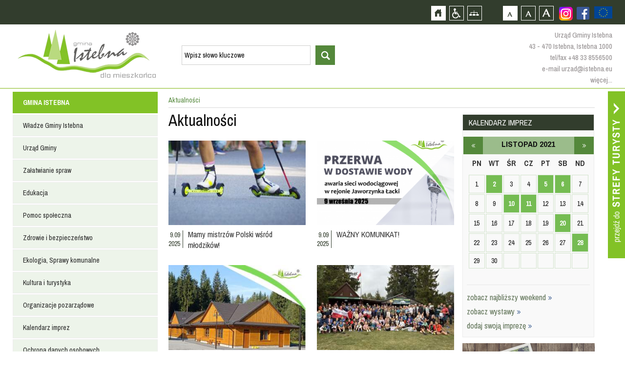

--- FILE ---
content_type: text/html; charset=utf-8
request_url: https://www.istebna.eu/mieszkaniec/news?month=11&year=2021&page=18
body_size: 16722
content:
<!DOCTYPE html>
<html xmlns="http://www.w3.org/1999/xhtml" xml:lang="pl" lang="pl">
	<head>
					<title>::Istebna, Trójwieś, Beskidy :: Istebna, Jaworzynka, Koniaków :: Oficjalny Serwis Internetowy Gminy Istebna ::</title>
				<meta http-equiv="Content-Type" content="text/html; charset=UTF-8" />
					<meta name="Description" content="ISTEBNA, JAWORZYNKA, KONIAKÓW - Oficjalny Serwis Gminy Istebna - Urząd Gminy Istebna - Gminny Ośrodek Kultury w Istebnej" />
							<meta name="Keywords" content="Istebna, Istebnej, Gmina Istebna, baza noclegowa, nocleg, spanie, noclegi, kwatery, hotele, agroturystyka Jaworzynka, Jaworzynce, Koniaków, Koniakowie, Trójwieś ,Trójwsi, Gmina Istebna, Urząd Gminy Istebna, BIP, beskidy, noclegi, turystyka, hotele pensjonaty, agroturystyka, gastronomiczna, imprezy, kultura, wyciągi narciarskie, szlaki turystyczne, szlaki rowerowe, hale sportowe, śląsk cieszyński, powiat cieszyński, województwo śląskieskie," />
				<meta name="Author" content="Optimal" />
		        <meta name="viewport" content="width=device-width, initial-scale=1, user-scalable=yes" />
     <meta name="deklaracja-dostępności" content="https://istebna.eu/mieszkaniec/deklaracja-dost-pno-ci">
		<meta property="og:url"           content="http://www.istebna.eu/134489589937240/"/>
		<meta property="og:title"              content="ISTEBNA, JAWORZYNKA, KONIAKÓW - Oficjalny Serwis Gminy Istebna - Urząd Gminy Istebna - Gminny Ośrodek Kultury w Istebnej" />
		<meta property="og:description"        content="ISTEBNA, JAWORZYNKA, KONIAKÓW - Oficjalny Serwis Gminy Istebna - Urząd Gminy Istebna - Gminny Ośrodek Kultury w Istebnej" />
		<meta property="og:image"         content="http://istebna.eu"/>

		<script>
			var siteUrl = "/";
			var baseUrl = "/";
		</script>
        <script>
            !function(d,s,id){var js,fjs=d.getElementsByTagName(s)[0];if(!d.getElementById(id)){js=d.createElement(s);js.id=id;js.src='https://weatherwidget.io/js/widget.min.js';fjs.parentNode.insertBefore(js,fjs);}}(document,'script','weatherwidget-io-js');
            function reloadJs(src) {
                src = $('script[src$="' + src + '"]').attr("src");
                $('script[src$="' + src + '"]').remove();
                $('<script/>').attr('src', src).appendTo('body');
            }
        </script>

		 <link type="text/css" href="/media/frontend/css/occupant.css?" rel="stylesheet" title="default" />		 <link rel="Alternate stylesheet" type="text/css" href="/media/frontend/css/occupant_wcag.css" title="mono" />
		<!--script src="https://ajax.googleapis.com/ajax/libs/jquery/1.11.0/jquery.min.js"></script-->
				<script src="/media/cache/js/mainoccupant.js?1608123182"></script>
<link type="text/css" href="/media/cache/css/mainoccupant.css?1465393428" rel="stylesheet" />	
		<!--[if ie 7]><link type="text/css" href="/media/frontend/css/ie7.css" rel="stylesheet" /><![endif]-->
		<link href='https://fonts.googleapis.com/css?family=Archivo+Narrow:400,700&amp;subset=latin,latin-ext' rel='stylesheet' type='text/css' />
		</head>

		<body>
			<div id="fb-root"></div>
<script async defer crossorigin="anonymous" src="https://connect.facebook.net/pl_PL/sdk.js#xfbml=1&version=v9.0" nonce="8XgsVGGp"></script>
			<!--div class="animsition"-->
			<div id="top">
				<h1 class="hiddenlink">Gmina Istebna - oficjalna strona</h1>
				<div id="skipLinks">
					<a href="#searchForm" class="" tabindex="1">Przejdź do wyszukiwarki</a>
					<a href="#pageShow" class="" tabindex="1">Przejdź do treści strony</a>
					<a href="#leftmenu" class="" tabindex="1">Przejdź do menu strony</a>
				</div>
				<div id="topcontainer">
					<div id="accessBar">
                        <a href="https://www.istebna.eu/mieszkaniec/projekty-europejskie-2" style="height:50px;float:right;display:flex;align-items:center;justify-content:center">
                            <img src="https://istebna.eu/media/frontend/images/ue.png" alt="Projekty europejskie" style="height:25px;" />
                        </a>
						    <div class="social fbfooter">
                        <a href="https://www.facebook.com/pages/Gmina-Istebna/134489589937240" class="hiddenlink fb" style="margin-top:14px;margin-left:0px;" target="_blank">Zobacz profil gminy istebna na portalu Facebook - strona zostanie otwarta na nowej karcie</a>                          
                            <a href="https://www.instagram.com/gmina.istebna/" target="_blank" style="margin-top:14px;margin-left:10px;" class="hiddenLink fb"><img src="/media/frontend/images/instagram.png" alt="Zobacz profil gminy istebna na portalu Instagram - strona zostanie otwarta na nowej karcie" />
                       </a>
                </div>
					<div id="buttons">
						<a id="home" href="/mieszkaniec" class="hiddenlink">Strona główna</a>						<a id="access" href="/" class="hiddenlink">Przejdź na wersję strony dostosowaną do potrzeb osób niepełnosprawnych</a>						<a id="pagemap" href="/mieszkaniec/mapa-strony" class="hiddenlink">Mapa strony</a>						<a href="#" onclick="return setFontSizeCookie('normal_f');" title="Czcionka domyślna" class="ab_font" tabindex="1">Czcionka domyślna</a>
						<a href="#" onclick="return setFontSizeCookie('medium_f');" title="Czcionka średnia" class="aa_font" tabindex="1">Czcionka średnia</a>
						<a href="#" onclick="return setFontSizeCookie('big_f');" title="Czcionka duża" class="aaa_font" tabindex="1">Czcionka duża</a>
					</div>

					<div class="social dtp_hide">
						<a href="http://facebook.pl" class="hiddenlink yt">Zobacz profil gminy istebna na portalu Facebook  - strona zostanie otwarta na nowej karcie</a>						<a href="http://youtube.com" class="hiddenlink fb">Zobacz profil gminy istebna na portalu Youtube - strona zostanie otwarta na nowej karcie</a>					</div>

					</div>
				</div>
				<div id="topinner">
					<div class="drop"></div>
					<a id="logo" href="/mieszkaniec" class="hiddenlink">Strona główna</a>					<a href="#" class="hiddenlink opensearch">otwórz wyszukiwarkę</a>					<div id="head"><div id="search_widget">
	<form action="/mieszkaniec/search" method="post" id="searchForm" accept-charset="utf-8">		<input type="hidden" name="p" value="search" />
		<label for="searchword" class="hiddenlabel">wyszukiwarka, wpisz słowo kluczowe</label><input type="text" size="20" name="word" id="searchword" value="Wpisz słowo kluczowe" class="input" maxlength="100" />
		<label for="startsearch" class="hiddenlabel">Przycisk rozpocznij wyszukiwanie</label><input type="submit" id="startsearch" value="szukaj" class="submit"/>
	</form></div>
<script>
	$(function(){
		$("#search_widget input[name=word]").blur(function(){
			if ($(this).val() == '') $(this).val('Wpisz słowo kluczowe');
		});
		$("#search_widget input[name=word]").focus(function(){
			if ($(this).val() == 'Wpisz słowo kluczowe') $(this).val('');
		});
	});
</script></div>
					<div id ="topcontact">
						<p>Urząd Gminy Istebna</p>
						<p>43 - 470 Istebna, Istebna 1000</p>
						<p><a href="tel:+48338556500">tel/fax +48 33 8556500</a></p>
						<p><a href="mailto:urzad@istebna.eu">e-mail urzad@istebna.eu</a></p>
						<p><a href="http://www.istebna.eu/mieszkaniec/urzad-gminy">więcej...</a></p>
					</div>
				</div>
			</div>
			<div class="clear"></div>
			<div id="mobilemenu">
				<a id="mobileclick" tabindex="1">menu</a>
			</div>
			<div class="clear"></div>
		<div class="animsition">
			<a id="go_to_tourist" href="/turysta?ref=occ" class="animsition-link hiddenlink">Przejdź do strefy turysty</a>			<div id="page">
				<div id="leftmenu" style="position:relative;float:left;margin:0 0 20px 0">
					<ul class="menu_6" >	
							<li class="head">
												<a href="/mieszkaniec" class="item_1">GMINA ISTEBNA</a>										<div class="footspan">
					<ul class="sf-menu sf-vertical">
								<li>
															<a href="/mieszkaniec/wladze-gminy-istebna" class="item_1">Władze Gminy Istebna</a>													
	<ul class="floatContainer">
											<li>
														<a href="/mieszkaniec/wojt-gminy" class="item_1">Wójt Gminy</a>															</li>
											<li>
														<a href="/mieszkaniec/rada-gminy-istebna" class="item_2">Rada Gminy Istebna</a>															</li>
											<li>
														<a href="/mieszkaniec/solectwa" class="item_3">Sołectwa</a>															</li>
			</ul>
			</li>
								<li>
															<a href="/mieszkaniec/urzad-gminy" class="item_2">Urząd Gminy</a>													
	<ul class="floatContainer">
											<li>
														<a href="/mieszkaniec/urzad-gminy" class="item_1">Urząd Gminy</a>															</li>
											<li>
														<a href="/mieszkaniec/referaty-urzedu" class="item_2">Referaty Urzędu</a>															</li>
											<li>
														<a href="/mieszkaniec/ksiazka-telefoniczna-urzedu" class="item_3">Książka telefoniczna Urzędu</a>															</li>
											<li>
														<a href="/mieszkaniec/ksiazka-telefoniczna-gops" class="item_4">Książka telefoniczna GOPS</a>															</li>
											<li>
														<a href="/mieszkaniec/jednostki-organizacyjne" class="item_5">Jednostki organizacyjne</a>															</li>
											<li>
									<a href="http://prawomiejscowe.pl/institution/19156/" class="item_6" target="_blank">Prawo lokalne</a>											</li>
											<li>
									<a href="https://istebna.bip.info.pl/index.php?idmp=5&amp;r=r" class="item_7" target="_blank">Zamówienia publiczne</a>											</li>
			</ul>
			</li>
								<li>
															<a href="/mieszkaniec/zalatwianie-spraw" class="item_3">Załatwianie spraw</a>													
	<ul class="floatContainer">
											<li>
									<a href="https://www.gov.pl/web/e-doreczenia" class="item_1" target="_blank">e-Doręczenia</a>											</li>
											<li>
									<a href="https://obywatel.gov.pl/" class="item_2" target="_blank">Obywatel.gov.pl</a>											</li>
											<li>
									<a href="http://epuap.gov.pl/wps/portal" class="item_3" target="_blank">Elektroniczna Skrzynka Podawcza ePUAP 2.0</a>											</li>
											<li>
														<a href="/mieszkaniec/wnioski-i-formularze" class="item_4">Wnioski i Formularze</a>															</li>
			</ul>
			</li>
								<li>
															<a href="/mieszkaniec/edukacja" class="item_4">Edukacja</a>													
	<ul class="floatContainer">
											<li>
														<a href="/mieszkaniec/centrum-usoug-wsp-lnych" class="item_1">Centrum Usług Wspólnych</a>															</li>
											<li>
														<a href="/mieszkaniec/przedszkola_1" class="item_2">Przedszkola</a>															</li>
											<li>
														<a href="/mieszkaniec/oobek" class="item_3">Żłobek</a>															</li>
											<li>
														<a href="/mieszkaniec/szkoly-podstawowe_1" class="item_4">Szkoły Podstawowe</a>															</li>
											<li>
														<a href="/mieszkaniec/szkooy-ponadpodstawowe_1" class="item_5">Szkoły Ponadpodstawowe</a>															</li>
											<li>
														<a href="/mieszkaniec/inne-placowki_1" class="item_6">Inne placówki</a>															</li>
											<li>
														<a href="/mieszkaniec/mlodociani-pracownicy" class="item_7">Młodociani pracownicy</a>															</li>
											<li>
														<a href="/mieszkaniec/stowarzyszenie-istebnianski-uniwersytet-seniora_1" class="item_8">Stowarzyszenie Istebniański Uniwersytet Seniora</a>															</li>
											<li>
														<a href="/mieszkaniec/dow-z-uczni-w-do-szk-o" class="item_9">Dowóz uczniów do szkół</a>															</li>
			</ul>
			</li>
								<li>
															<a href="/mieszkaniec/pomoc-spoleczna" class="item_5">Pomoc społeczna</a>													
	<ul class="floatContainer">
											<li>
									<a href="http://www.gops-istebna.pl/" class="item_1" target="_blank">Gminny Osrodek Pomocy Społecznej</a>											</li>
			</ul>
			</li>
								<li>
															<a href="/mieszkaniec/zdrowie-i-bezpieczenstwo" class="item_6">Zdrowie i bezpieczeństwo</a>													
	<ul class="floatContainer">
											<li>
														<a href="/mieszkaniec/policja" class="item_1">Policja</a>															</li>
											<li>
														<a href="/mieszkaniec/sluzba-zdrowia" class="item_2">Służba Zdrowia</a>															</li>
											<li>
														<a href="/mieszkaniec/straz-pozarna" class="item_3">Straż Pożarna</a>															</li>
											<li>
														<a href="/mieszkaniec/gorskie-ochotnicze-pogotowie-ratunkowe" class="item_4">Górskie Ochotnicze Pogotowie Ratunkowe</a>															</li>
											<li>
									<a href="http://www.katowice.wios.gov.pl/index.php?tekst=jakosc/i" class="item_5" target="_blank">Powiadomienia Wojewódzkiego Inspektoratu Ochrony Środowiska w Katowicach</a>											</li>
											<li>
									<a href="http://www.katowice.uw.gov.pl/wydzial/wydzial-bezpieczenstwa-i-zarzadzania-kryzysowego/komunikaty-i-ostrzezenia" class="item_6" target="_blank">Ostrzeżenie meterologiczne Urządu Wojewódzkiego w Katowicach</a>											</li>
											<li>
														<a href="/mieszkaniec/vademecum-post-powania-w-sytuacji-zagro-e" class="item_7">Vademecum postępowania w sytuacji zagrożeń</a>															</li>
			</ul>
			</li>
								<li>
															<a href="/mieszkaniec/ekologia" class="item_7">Ekologia, Sprawy komunalne</a>													
	<ul class="floatContainer">
											<li>
														<a href="/mieszkaniec/odpady-komunalne_1" class="item_1">Odpady komunalne</a>															</li>
											<li>
														<a href="/mieszkaniec/planu-gospodarki-niskoemisyjnej_1" class="item_2">Plan Gospodarki Niskoemisyjnej</a>															</li>
											<li>
														<a href="/mieszkaniec/decyzje-srodowiskowe" class="item_3">Decyzje Środowiskowe</a>															</li>
											<li>
														<a href="/mieszkaniec/jako-powietrza" class="item_4">Jakość powietrza</a>															</li>
			</ul>
			</li>
								<li>
									<a href="http://www.istebna.eu/turysta" class="item_8" target="_self">Kultura i turystyka</a>											</li>
								<li>
															<a href="/mieszkaniec/organizacje-pozarz-dowe" class="item_9">Organizacje pozarządowe</a>													
	<ul class="floatContainer">
											<li>
														<a href="/mieszkaniec/aktualno-ci---organizacje-pozarz-dowe" class="item_1">Aktualności - organizacje pozarządowe</a>															</li>
											<li>
														<a href="/mieszkaniec/kluby-sportowe_1" class="item_2">Kluby sportowe</a>															</li>
											<li>
														<a href="/mieszkaniec/kooa-gospody-wiejskich" class="item_3">Koła Gospodyń Wiejskich</a>															</li>
											<li>
														<a href="/mieszkaniec/wykaz-fundacji-i-stowarzysze" class="item_4">Wykaz fundacji i stowarzyszeń</a>															</li>
											<li>
														<a href="/mieszkaniec/program-wsp-opracy" class="item_5">Program współpracy</a>															</li>
			</ul>
			</li>
								<li>
									<a href="http://istebna.eu/turysta/kalendarz-imprez_1" class="item_10" target="_self">Kalendarz imprez</a>											</li>
								<li>
															<a href="/mieszkaniec/ochrona-danych-osobowych" class="item_11">Ochrona danych osobowych</a>													
	<ul class="floatContainer">
											<li>
														<a href="/mieszkaniec/inspektor-ochrony-danych" class="item_1">Inspektor Ochrony Danych</a>															</li>
											<li>
														<a href="/mieszkaniec/klauzule-informacyjne" class="item_2">Klauzule informacyjne</a>															</li>
											<li>
														<a href="/mieszkaniec/informacja-o-przetwarzaniu-danych-osobowych-w-urz-dzie-gminy" class="item_3">Informacja o przetwarzaniu danych osobowych w Urzędzie Gminy</a>															</li>
											<li>
														<a href="/mieszkaniec/informacja-o-przetwarzaniu-danych-osobowych-przez-rad-gminy-istebna" class="item_4">Informacja o przetwarzaniu danych osobowych przez Radę Gminy Istebna</a>															</li>
											<li>
														<a href="/mieszkaniec/monitoring-na-terenie-gminy-istebna" class="item_5">Monitoring na terenie Gminy Istebna</a>															</li>
											<li>
														<a href="/mieszkaniec/monitoring-w-urz-dzie-gminy-istebna" class="item_6">Monitoring w Urzędzie Gminy Istebna</a>															</li>
											<li>
														<a href="/mieszkaniec/transmisja-i-utrwalanie-obrad-rady-gminy" class="item_7">Transmisja i utrwalanie obrad Rady Gminy</a>															</li>
			</ul>
			</li>
								<li>
															<a href="/mieszkaniec/deklaracja-dost-pno-ci" class="item_12">Dostepność</a>													
	<ul class="floatContainer">
											<li>
														<a href="/mieszkaniec/co-robimy" class="item_1">Co robimy</a>															</li>
											<li>
														<a href="/mieszkaniec/koordynator-dost-pno-ci" class="item_2">Koordynator dostępności</a>															</li>
			</ul>
			</li>
								<li>
															<a href="/mieszkaniec/rok-os-b-z-niepeonosprawno-ciami" class="item_13">Rok osób z niepełnosprawnościami</a>																</li>
			</ul>
			</div>
						
		</li>
		<li class="submenu">
				<ul class="sf-menu sf-vertical">
								<li>
															<a href="/mieszkaniec/wladze-gminy-istebna" class="item_1">Władze Gminy Istebna</a>													
	<ul class="floatContainer">
											<li>
														<a href="/mieszkaniec/wojt-gminy" class="item_1">Wójt Gminy</a>															</li>
											<li>
														<a href="/mieszkaniec/rada-gminy-istebna" class="item_2">Rada Gminy Istebna</a>															</li>
											<li>
														<a href="/mieszkaniec/solectwa" class="item_3">Sołectwa</a>															</li>
			</ul>
			</li>
								<li>
															<a href="/mieszkaniec/urzad-gminy" class="item_2">Urząd Gminy</a>													
	<ul class="floatContainer">
											<li>
														<a href="/mieszkaniec/urzad-gminy" class="item_1">Urząd Gminy</a>															</li>
											<li>
														<a href="/mieszkaniec/referaty-urzedu" class="item_2">Referaty Urzędu</a>															</li>
											<li>
														<a href="/mieszkaniec/ksiazka-telefoniczna-urzedu" class="item_3">Książka telefoniczna Urzędu</a>															</li>
											<li>
														<a href="/mieszkaniec/ksiazka-telefoniczna-gops" class="item_4">Książka telefoniczna GOPS</a>															</li>
											<li>
														<a href="/mieszkaniec/jednostki-organizacyjne" class="item_5">Jednostki organizacyjne</a>															</li>
											<li>
									<a href="http://prawomiejscowe.pl/institution/19156/" class="item_6" target="_blank">Prawo lokalne</a>											</li>
											<li>
									<a href="https://istebna.bip.info.pl/index.php?idmp=5&amp;r=r" class="item_7" target="_blank">Zamówienia publiczne</a>											</li>
			</ul>
			</li>
								<li>
															<a href="/mieszkaniec/zalatwianie-spraw" class="item_3">Załatwianie spraw</a>													
	<ul class="floatContainer">
											<li>
									<a href="https://www.gov.pl/web/e-doreczenia" class="item_1" target="_blank">e-Doręczenia</a>											</li>
											<li>
									<a href="https://obywatel.gov.pl/" class="item_2" target="_blank">Obywatel.gov.pl</a>											</li>
											<li>
									<a href="http://epuap.gov.pl/wps/portal" class="item_3" target="_blank">Elektroniczna Skrzynka Podawcza ePUAP 2.0</a>											</li>
											<li>
														<a href="/mieszkaniec/wnioski-i-formularze" class="item_4">Wnioski i Formularze</a>															</li>
			</ul>
			</li>
								<li>
															<a href="/mieszkaniec/edukacja" class="item_4">Edukacja</a>													
	<ul class="floatContainer">
											<li>
														<a href="/mieszkaniec/centrum-usoug-wsp-lnych" class="item_1">Centrum Usług Wspólnych</a>															</li>
											<li>
														<a href="/mieszkaniec/przedszkola_1" class="item_2">Przedszkola</a>															</li>
											<li>
														<a href="/mieszkaniec/oobek" class="item_3">Żłobek</a>															</li>
											<li>
														<a href="/mieszkaniec/szkoly-podstawowe_1" class="item_4">Szkoły Podstawowe</a>															</li>
											<li>
														<a href="/mieszkaniec/szkooy-ponadpodstawowe_1" class="item_5">Szkoły Ponadpodstawowe</a>															</li>
											<li>
														<a href="/mieszkaniec/inne-placowki_1" class="item_6">Inne placówki</a>															</li>
											<li>
														<a href="/mieszkaniec/mlodociani-pracownicy" class="item_7">Młodociani pracownicy</a>															</li>
											<li>
														<a href="/mieszkaniec/stowarzyszenie-istebnianski-uniwersytet-seniora_1" class="item_8">Stowarzyszenie Istebniański Uniwersytet Seniora</a>															</li>
											<li>
														<a href="/mieszkaniec/dow-z-uczni-w-do-szk-o" class="item_9">Dowóz uczniów do szkół</a>															</li>
			</ul>
			</li>
								<li>
															<a href="/mieszkaniec/pomoc-spoleczna" class="item_5">Pomoc społeczna</a>													
	<ul class="floatContainer">
											<li>
									<a href="http://www.gops-istebna.pl/" class="item_1" target="_blank">Gminny Osrodek Pomocy Społecznej</a>											</li>
			</ul>
			</li>
								<li>
															<a href="/mieszkaniec/zdrowie-i-bezpieczenstwo" class="item_6">Zdrowie i bezpieczeństwo</a>													
	<ul class="floatContainer">
											<li>
														<a href="/mieszkaniec/policja" class="item_1">Policja</a>															</li>
											<li>
														<a href="/mieszkaniec/sluzba-zdrowia" class="item_2">Służba Zdrowia</a>															</li>
											<li>
														<a href="/mieszkaniec/straz-pozarna" class="item_3">Straż Pożarna</a>															</li>
											<li>
														<a href="/mieszkaniec/gorskie-ochotnicze-pogotowie-ratunkowe" class="item_4">Górskie Ochotnicze Pogotowie Ratunkowe</a>															</li>
											<li>
									<a href="http://www.katowice.wios.gov.pl/index.php?tekst=jakosc/i" class="item_5" target="_blank">Powiadomienia Wojewódzkiego Inspektoratu Ochrony Środowiska w Katowicach</a>											</li>
											<li>
									<a href="http://www.katowice.uw.gov.pl/wydzial/wydzial-bezpieczenstwa-i-zarzadzania-kryzysowego/komunikaty-i-ostrzezenia" class="item_6" target="_blank">Ostrzeżenie meterologiczne Urządu Wojewódzkiego w Katowicach</a>											</li>
											<li>
														<a href="/mieszkaniec/vademecum-post-powania-w-sytuacji-zagro-e" class="item_7">Vademecum postępowania w sytuacji zagrożeń</a>															</li>
			</ul>
			</li>
								<li>
															<a href="/mieszkaniec/ekologia" class="item_7">Ekologia, Sprawy komunalne</a>													
	<ul class="floatContainer">
											<li>
														<a href="/mieszkaniec/odpady-komunalne_1" class="item_1">Odpady komunalne</a>															</li>
											<li>
														<a href="/mieszkaniec/planu-gospodarki-niskoemisyjnej_1" class="item_2">Plan Gospodarki Niskoemisyjnej</a>															</li>
											<li>
														<a href="/mieszkaniec/decyzje-srodowiskowe" class="item_3">Decyzje Środowiskowe</a>															</li>
											<li>
														<a href="/mieszkaniec/jako-powietrza" class="item_4">Jakość powietrza</a>															</li>
			</ul>
			</li>
								<li>
									<a href="http://www.istebna.eu/turysta" class="item_8" target="_self">Kultura i turystyka</a>											</li>
								<li>
															<a href="/mieszkaniec/organizacje-pozarz-dowe" class="item_9">Organizacje pozarządowe</a>													
	<ul class="floatContainer">
											<li>
														<a href="/mieszkaniec/aktualno-ci---organizacje-pozarz-dowe" class="item_1">Aktualności - organizacje pozarządowe</a>															</li>
											<li>
														<a href="/mieszkaniec/kluby-sportowe_1" class="item_2">Kluby sportowe</a>															</li>
											<li>
														<a href="/mieszkaniec/kooa-gospody-wiejskich" class="item_3">Koła Gospodyń Wiejskich</a>															</li>
											<li>
														<a href="/mieszkaniec/wykaz-fundacji-i-stowarzysze" class="item_4">Wykaz fundacji i stowarzyszeń</a>															</li>
											<li>
														<a href="/mieszkaniec/program-wsp-opracy" class="item_5">Program współpracy</a>															</li>
			</ul>
			</li>
								<li>
									<a href="http://istebna.eu/turysta/kalendarz-imprez_1" class="item_10" target="_self">Kalendarz imprez</a>											</li>
								<li>
															<a href="/mieszkaniec/ochrona-danych-osobowych" class="item_11">Ochrona danych osobowych</a>													
	<ul class="floatContainer">
											<li>
														<a href="/mieszkaniec/inspektor-ochrony-danych" class="item_1">Inspektor Ochrony Danych</a>															</li>
											<li>
														<a href="/mieszkaniec/klauzule-informacyjne" class="item_2">Klauzule informacyjne</a>															</li>
											<li>
														<a href="/mieszkaniec/informacja-o-przetwarzaniu-danych-osobowych-w-urz-dzie-gminy" class="item_3">Informacja o przetwarzaniu danych osobowych w Urzędzie Gminy</a>															</li>
											<li>
														<a href="/mieszkaniec/informacja-o-przetwarzaniu-danych-osobowych-przez-rad-gminy-istebna" class="item_4">Informacja o przetwarzaniu danych osobowych przez Radę Gminy Istebna</a>															</li>
											<li>
														<a href="/mieszkaniec/monitoring-na-terenie-gminy-istebna" class="item_5">Monitoring na terenie Gminy Istebna</a>															</li>
											<li>
														<a href="/mieszkaniec/monitoring-w-urz-dzie-gminy-istebna" class="item_6">Monitoring w Urzędzie Gminy Istebna</a>															</li>
											<li>
														<a href="/mieszkaniec/transmisja-i-utrwalanie-obrad-rady-gminy" class="item_7">Transmisja i utrwalanie obrad Rady Gminy</a>															</li>
			</ul>
			</li>
								<li>
															<a href="/mieszkaniec/deklaracja-dost-pno-ci" class="item_12">Dostepność</a>													
	<ul class="floatContainer">
											<li>
														<a href="/mieszkaniec/co-robimy" class="item_1">Co robimy</a>															</li>
											<li>
														<a href="/mieszkaniec/koordynator-dost-pno-ci" class="item_2">Koordynator dostępności</a>															</li>
			</ul>
			</li>
								<li>
															<a href="/mieszkaniec/rok-os-b-z-niepeonosprawno-ciami" class="item_13">Rok osób z niepełnosprawnościami</a>																</li>
			</ul>
		</li>
		
							<li class="head">
												<a href="/mieszkaniec/2000-rok" class="item_2">INFORMATOR</a>										<div class="footspan">
					<ul class="sf-menu sf-vertical">
								<li>
															<a href="/mieszkaniec/wazne-adresy" class="item_1">Ważne adresy</a>																</li>
								<li>
															<a href="/mieszkaniec/miesiecznik-nasza-trojwies" class="item_2">Miesięcznik ''Nasza Trójwieś''</a>													
	<ul class="floatContainer">
											<li>
														<a href="/mieszkaniec/2025" class="item_1">2025</a>															</li>
											<li>
														<a href="/mieszkaniec/2023" class="item_2">2023</a>															</li>
											<li>
														<a href="/mieszkaniec/2024" class="item_3">2024</a>															</li>
											<li>
														<a href="/mieszkaniec/2022" class="item_4">2022</a>															</li>
											<li>
														<a href="/mieszkaniec/2021" class="item_5">2021</a>															</li>
											<li>
														<a href="/mieszkaniec/2020" class="item_6">2020</a>															</li>
											<li>
														<a href="/mieszkaniec/2019" class="item_7">2019</a>															</li>
											<li>
														<a href="/mieszkaniec/2018" class="item_8">2018</a>															</li>
											<li>
														<a href="/mieszkaniec/2017" class="item_9">2017</a>															</li>
											<li>
														<a href="/mieszkaniec/2016" class="item_10">2016</a>															</li>
											<li>
														<a href="/mieszkaniec/2015" class="item_11">2015</a>															</li>
											<li>
														<a href="/mieszkaniec/2014" class="item_12">2014</a>															</li>
											<li>
														<a href="/mieszkaniec/2013" class="item_13">2013</a>															</li>
											<li>
														<a href="/mieszkaniec/2012" class="item_14">2012</a>															</li>
											<li>
														<a href="/mieszkaniec/2011" class="item_15">2011</a>															</li>
											<li>
														<a href="/mieszkaniec/2010" class="item_16">2010</a>															</li>
											<li>
														<a href="/mieszkaniec/numery-archiwalne" class="item_17">Numery Archiwalne</a>															</li>
			</ul>
			</li>
			</ul>
			</div>
						
		</li>
		<li class="submenu">
				<ul class="sf-menu sf-vertical">
								<li>
															<a href="/mieszkaniec/wazne-adresy" class="item_1">Ważne adresy</a>																</li>
								<li>
															<a href="/mieszkaniec/miesiecznik-nasza-trojwies" class="item_2">Miesięcznik ''Nasza Trójwieś''</a>													
	<ul class="floatContainer">
											<li>
														<a href="/mieszkaniec/2025" class="item_1">2025</a>															</li>
											<li>
														<a href="/mieszkaniec/2023" class="item_2">2023</a>															</li>
											<li>
														<a href="/mieszkaniec/2024" class="item_3">2024</a>															</li>
											<li>
														<a href="/mieszkaniec/2022" class="item_4">2022</a>															</li>
											<li>
														<a href="/mieszkaniec/2021" class="item_5">2021</a>															</li>
											<li>
														<a href="/mieszkaniec/2020" class="item_6">2020</a>															</li>
											<li>
														<a href="/mieszkaniec/2019" class="item_7">2019</a>															</li>
											<li>
														<a href="/mieszkaniec/2018" class="item_8">2018</a>															</li>
											<li>
														<a href="/mieszkaniec/2017" class="item_9">2017</a>															</li>
											<li>
														<a href="/mieszkaniec/2016" class="item_10">2016</a>															</li>
											<li>
														<a href="/mieszkaniec/2015" class="item_11">2015</a>															</li>
											<li>
														<a href="/mieszkaniec/2014" class="item_12">2014</a>															</li>
											<li>
														<a href="/mieszkaniec/2013" class="item_13">2013</a>															</li>
											<li>
														<a href="/mieszkaniec/2012" class="item_14">2012</a>															</li>
											<li>
														<a href="/mieszkaniec/2011" class="item_15">2011</a>															</li>
											<li>
														<a href="/mieszkaniec/2010" class="item_16">2010</a>															</li>
											<li>
														<a href="/mieszkaniec/numery-archiwalne" class="item_17">Numery Archiwalne</a>															</li>
			</ul>
			</li>
			</ul>
		</li>
		
							<li class="head">
												<a href="/mieszkaniec" class="item_3">INWESTYCJE</a>										<div class="footspan">
					<ul class="sf-menu sf-vertical">
								<li>
															<a href="/mieszkaniec/projekty-europejskie-2" class="item_1">Projekty europejskie</a>													
	<ul class="floatContainer">
											<li>
														<a href="/mieszkaniec/projekt-dost-pny-samorz-d-2-0-europejski-fundusz-spooeczny-w-ramach-fe-dla-rozwoju-spooecznego-2021-2027" class="item_1">Projekt Dostępny Samorząd 2.0 Europejski Fundusz Społeczny+ w ramach FE dla Rozwoju Społecznego 2021-2027</a>															</li>
											<li>
														<a href="/mieszkaniec/program-interreg-pl-sk-2021-2027" class="item_2">Program Interreg PL-SK 2021-2027</a>															</li>
											<li>
														<a href="/mieszkaniec/fundusze-europejskie-na-rozw-j-cyfrowy-ferc" class="item_3">Fundusze Europejskie na Rozwój Cyfrowy (FERC)</a>															</li>
											<li>
														<a href="/mieszkaniec/program-rozwoju-obszar-w-wiejskich-na-lata-2014-2020" class="item_4">Program Rozwoju Obszarów Wiejskich na lata 2014-2020</a>															</li>
											<li>
														<a href="/mieszkaniec/projekty-grantowe-wsp-ofinansowane-przez-uni-europejsk-w-ramach-europejskiego-funduszu-rozwoju-regionalnego-program-operacyjny-polska-cyfrowa-popc-na-lata-2014-2020-pakiet-react-ue" class="item_5">Projekty grantowe współfinansowane przez Unię Europejską w ramach Europejskiego Funduszu Rozwoju Regionalnego, Program Operacyjny Polska Cyfrowa (POPC) na lata 2014-2020, pakiet REACT-UE</a>															</li>
											<li>
														<a href="/mieszkaniec/rpo-wojew-dztwa-l-skiego-na-lata-2014-2020" class="item_6">RPO Województwa Śląskiego na lata 2014-2020</a>															</li>
											<li>
														<a href="/mieszkaniec/program-wsp-opracy-transgranicznej-interreg-v-a-polska-soowacja" class="item_7">Program Współpracy Transgranicznej Interreg V-A Polska-Słowacja</a>															</li>
											<li>
														<a href="/mieszkaniec/interreg-v-a-republika-czeska---polska" class="item_8">Interreg V-A Republika Czeska - Polska</a>															</li>
											<li>
														<a href="/mieszkaniec/fundusz-mikroprojektow-programu-interreg-v-a-republika-czeska---polska-w-euroregionie-slask-cieszynski---t-nsk-slezsko" class="item_9">Fundusz Mikroprojektów Programu Interreg V-A Republika Czeska - Polska w Euroregionie Śląsk Cieszyński - Těšínské Slezsko</a>															</li>
											<li>
														<a href="/mieszkaniec/projekt-rozbudowa-i-remont-sieci-wodoci-gowej-na-zaolziu-w-istebnej" class="item_10">Projekt „Rozbudowa i remont sieci wodociągowej na Zaolziu w Istebnej”</a>															</li>
											<li>
														<a href="/mieszkaniec/program-operacyjny-wspolpracy-transgranicznej-republika-czeska---rzeczpospolita-polska-2007-2013" class="item_11">Program Operacyjny Współpracy Transgranicznej Republika Czeska - Rzeczpospolita Polska 2007 – 2013</a>															</li>
											<li>
														<a href="/mieszkaniec/regionalny-program-operacyjny-wojewodztwa-slaskiego-na-lata-2007-2013" class="item_12">Regionalny Program Operacyjny Województwa Śląskiego na lata 2007-2013</a>															</li>
											<li>
														<a href="/mieszkaniec/program-rozwoju-obszarow-wiejskich-na-lata-2007-2013" class="item_13">Program Rozwoju Obszarów Wiejskich na lata 2007-2013</a>															</li>
											<li>
														<a href="/mieszkaniec/program-wspolpracy-transgranicznej-rzeczpospolita-polska---republika-slowacka-2007-2013" class="item_14">Program Współpracy Transgranicznej Rzeczpospolita Polska - Republika Słowacka 2007-2013</a>															</li>
											<li>
														<a href="/mieszkaniec/zintegrowany-program-operacyjny-rozwoju-regionalnego_1" class="item_15">Zintegrowany Program Operacyjny Rozwoju Regionalnego</a>															</li>
											<li>
														<a href="/mieszkaniec/program-inicjatywy-wspolnotowej-interreg-iiia-polska-republika-slowacka-2004-2006" class="item_16">Program Inicjatywy Wspólnotowej INTERREG IIIA Polska-Republika Słowacka 2004-2006</a>															</li>
											<li>
														<a href="/mieszkaniec/program-inicjatywy-wspolnotowej-interreg-iiia-czechy-polska-2004-2006" class="item_17">Program Inicjatywy Wspólnotowej INTERREG IIIA Czechy-Polska 2004-2006</a>															</li>
											<li>
														<a href="/mieszkaniec/grant-dost-pny-samorz-d--granty-realizowany-przez-pa-stwowy-fundusz-rehabilitacji-os-b-niepeonosprawnych-w-ramach-dziaoania-2-18-programu-operacyjnego-wiedza-edukacja-i-rozw-j-2014-2020" class="item_18">Grant „Dostępny samorząd- granty” realizowany przez Państwowy Fundusz Rehabilitacji Osób Niepełnosprawnych w ramach Działania 2.18 Programu Operacyjnego Wiedza Edukacja i Rozwój 2014-2020.</a>															</li>
			</ul>
			</li>
								<li>
															<a href="/mieszkaniec/projekty-krajowe" class="item_2">Projekty krajowe</a>													
	<ul class="floatContainer">
											<li>
														<a href="/mieszkaniec/inicjatywa-sooecka-jaworzynka-2025" class="item_1">Inicjatywa Sołecka Jaworzynka 2025</a>															</li>
											<li>
														<a href="/mieszkaniec/marszaokowski-konkurs-inicjatywa-sooecka-2024" class="item_2">Marszałkowski Konkurs</a>															</li>
											<li>
														<a href="/mieszkaniec/rz-dowy-program-odbudowy-zabytk-w" class="item_3">Rządowy Program Odbudowy Zabytków</a>															</li>
											<li>
														<a href="/mieszkaniec/rz-dowy-fundusz-rozwoju-dr-g-2024" class="item_4">Rządowy Fundusz Rozwoju Dróg 2024</a>															</li>
											<li>
														<a href="/mieszkaniec/marszaokowski-konkurs-inicjatywa-sooecka-w-2022r" class="item_5">Marszałkowski Konkurs "Inicjatywa Sołecka" w 2022r.</a>															</li>
											<li>
														<a href="/mieszkaniec/rz-dowy-fundusz-inwestycji-lokalnych" class="item_6">Rządowy Fundusz Inwestycji Lokalnych</a>															</li>
											<li>
														<a href="/mieszkaniec/moje-boisko-orlik-2012_1" class="item_7">Moje Boisko-Orlik 2012</a>															</li>
											<li>
														<a href="/mieszkaniec/narodowy-program-przebudowy-drog-lokalnych-2008-2011" class="item_8">Narodowy Program Przebudowy Dróg Lokalnych 2008-2011</a>															</li>
											<li>
														<a href="/mieszkaniec/narodowy-program-przebudowy-drog-lokalnych---etap-ii-bezpieczenstwo---dostepnosc---rozwoj" class="item_9">Narodowy Program Przebudowy Dróg Lokalnych - Etap II Bezpieczeństwo - Dostępność - Rozwój</a>															</li>
											<li>
														<a href="/mieszkaniec/regionalny-zarzad-gospodarki-wodnej" class="item_10">Regionalny Zarząd Gospodarki Wodnej</a>															</li>
											<li>
														<a href="/mieszkaniec/wojewodzki-fundusz-ochrony-srodowiska-i-gospodarki-wodnej" class="item_11">Wojewódzki Fundusz Ochrony Środowiska i Gospodarki Wodnej</a>															</li>
											<li>
														<a href="/mieszkaniec/wieloletni-rz-dowy-program-posioek-w-szkole-i-w-domu-dotycz-cy-wspierania-w-latach-2024-2028-organ-w-prowadz-cych-publiczne-szkooy-podstawowe---moduo-3---rok-2025_1" class="item_12">Wieloletni Rządowy Program „Posiłek w szkole i w domu”</a>															</li>
											<li>
														<a href="/mieszkaniec/projekty-wsp-ofinansowane-z-bud-etu-woj-l-skiego---pakiet-dla-turystyki-2021-r" class="item_13">Projekty współfinansowane z budżetu woj. śląskiego - Pakiet dla Turystyki 2021 r.</a>															</li>
											<li>
														<a href="/mieszkaniec/rz-dowy-fundusz-polski-ad-program-inwestycji-strategicznych" class="item_14">Rządowy Fundusz Polski Ład: Program Inwestycji Strategicznych</a>															</li>
			</ul>
			</li>
								<li>
															<a href="/mieszkaniec/fundusz-dr-g-samorz-dowych" class="item_3">Fundusz Dróg Samorządowych</a>																</li>
								<li>
									<a href="https://istebna.bip.info.pl/index.php?idmp=5&amp;r=r" class="item_4" target="_blank">Zamówienia publiczne</a>											</li>
			</ul>
			</div>
						
		</li>
		<li class="submenu">
				<ul class="sf-menu sf-vertical">
								<li>
															<a href="/mieszkaniec/projekty-europejskie-2" class="item_1">Projekty europejskie</a>													
	<ul class="floatContainer">
											<li>
														<a href="/mieszkaniec/projekt-dost-pny-samorz-d-2-0-europejski-fundusz-spooeczny-w-ramach-fe-dla-rozwoju-spooecznego-2021-2027" class="item_1">Projekt Dostępny Samorząd 2.0 Europejski Fundusz Społeczny+ w ramach FE dla Rozwoju Społecznego 2021-2027</a>															</li>
											<li>
														<a href="/mieszkaniec/program-interreg-pl-sk-2021-2027" class="item_2">Program Interreg PL-SK 2021-2027</a>															</li>
											<li>
														<a href="/mieszkaniec/fundusze-europejskie-na-rozw-j-cyfrowy-ferc" class="item_3">Fundusze Europejskie na Rozwój Cyfrowy (FERC)</a>															</li>
											<li>
														<a href="/mieszkaniec/program-rozwoju-obszar-w-wiejskich-na-lata-2014-2020" class="item_4">Program Rozwoju Obszarów Wiejskich na lata 2014-2020</a>															</li>
											<li>
														<a href="/mieszkaniec/projekty-grantowe-wsp-ofinansowane-przez-uni-europejsk-w-ramach-europejskiego-funduszu-rozwoju-regionalnego-program-operacyjny-polska-cyfrowa-popc-na-lata-2014-2020-pakiet-react-ue" class="item_5">Projekty grantowe współfinansowane przez Unię Europejską w ramach Europejskiego Funduszu Rozwoju Regionalnego, Program Operacyjny Polska Cyfrowa (POPC) na lata 2014-2020, pakiet REACT-UE</a>															</li>
											<li>
														<a href="/mieszkaniec/rpo-wojew-dztwa-l-skiego-na-lata-2014-2020" class="item_6">RPO Województwa Śląskiego na lata 2014-2020</a>															</li>
											<li>
														<a href="/mieszkaniec/program-wsp-opracy-transgranicznej-interreg-v-a-polska-soowacja" class="item_7">Program Współpracy Transgranicznej Interreg V-A Polska-Słowacja</a>															</li>
											<li>
														<a href="/mieszkaniec/interreg-v-a-republika-czeska---polska" class="item_8">Interreg V-A Republika Czeska - Polska</a>															</li>
											<li>
														<a href="/mieszkaniec/fundusz-mikroprojektow-programu-interreg-v-a-republika-czeska---polska-w-euroregionie-slask-cieszynski---t-nsk-slezsko" class="item_9">Fundusz Mikroprojektów Programu Interreg V-A Republika Czeska - Polska w Euroregionie Śląsk Cieszyński - Těšínské Slezsko</a>															</li>
											<li>
														<a href="/mieszkaniec/projekt-rozbudowa-i-remont-sieci-wodoci-gowej-na-zaolziu-w-istebnej" class="item_10">Projekt „Rozbudowa i remont sieci wodociągowej na Zaolziu w Istebnej”</a>															</li>
											<li>
														<a href="/mieszkaniec/program-operacyjny-wspolpracy-transgranicznej-republika-czeska---rzeczpospolita-polska-2007-2013" class="item_11">Program Operacyjny Współpracy Transgranicznej Republika Czeska - Rzeczpospolita Polska 2007 – 2013</a>															</li>
											<li>
														<a href="/mieszkaniec/regionalny-program-operacyjny-wojewodztwa-slaskiego-na-lata-2007-2013" class="item_12">Regionalny Program Operacyjny Województwa Śląskiego na lata 2007-2013</a>															</li>
											<li>
														<a href="/mieszkaniec/program-rozwoju-obszarow-wiejskich-na-lata-2007-2013" class="item_13">Program Rozwoju Obszarów Wiejskich na lata 2007-2013</a>															</li>
											<li>
														<a href="/mieszkaniec/program-wspolpracy-transgranicznej-rzeczpospolita-polska---republika-slowacka-2007-2013" class="item_14">Program Współpracy Transgranicznej Rzeczpospolita Polska - Republika Słowacka 2007-2013</a>															</li>
											<li>
														<a href="/mieszkaniec/zintegrowany-program-operacyjny-rozwoju-regionalnego_1" class="item_15">Zintegrowany Program Operacyjny Rozwoju Regionalnego</a>															</li>
											<li>
														<a href="/mieszkaniec/program-inicjatywy-wspolnotowej-interreg-iiia-polska-republika-slowacka-2004-2006" class="item_16">Program Inicjatywy Wspólnotowej INTERREG IIIA Polska-Republika Słowacka 2004-2006</a>															</li>
											<li>
														<a href="/mieszkaniec/program-inicjatywy-wspolnotowej-interreg-iiia-czechy-polska-2004-2006" class="item_17">Program Inicjatywy Wspólnotowej INTERREG IIIA Czechy-Polska 2004-2006</a>															</li>
											<li>
														<a href="/mieszkaniec/grant-dost-pny-samorz-d--granty-realizowany-przez-pa-stwowy-fundusz-rehabilitacji-os-b-niepeonosprawnych-w-ramach-dziaoania-2-18-programu-operacyjnego-wiedza-edukacja-i-rozw-j-2014-2020" class="item_18">Grant „Dostępny samorząd- granty” realizowany przez Państwowy Fundusz Rehabilitacji Osób Niepełnosprawnych w ramach Działania 2.18 Programu Operacyjnego Wiedza Edukacja i Rozwój 2014-2020.</a>															</li>
			</ul>
			</li>
								<li>
															<a href="/mieszkaniec/projekty-krajowe" class="item_2">Projekty krajowe</a>													
	<ul class="floatContainer">
											<li>
														<a href="/mieszkaniec/inicjatywa-sooecka-jaworzynka-2025" class="item_1">Inicjatywa Sołecka Jaworzynka 2025</a>															</li>
											<li>
														<a href="/mieszkaniec/marszaokowski-konkurs-inicjatywa-sooecka-2024" class="item_2">Marszałkowski Konkurs</a>															</li>
											<li>
														<a href="/mieszkaniec/rz-dowy-program-odbudowy-zabytk-w" class="item_3">Rządowy Program Odbudowy Zabytków</a>															</li>
											<li>
														<a href="/mieszkaniec/rz-dowy-fundusz-rozwoju-dr-g-2024" class="item_4">Rządowy Fundusz Rozwoju Dróg 2024</a>															</li>
											<li>
														<a href="/mieszkaniec/marszaokowski-konkurs-inicjatywa-sooecka-w-2022r" class="item_5">Marszałkowski Konkurs "Inicjatywa Sołecka" w 2022r.</a>															</li>
											<li>
														<a href="/mieszkaniec/rz-dowy-fundusz-inwestycji-lokalnych" class="item_6">Rządowy Fundusz Inwestycji Lokalnych</a>															</li>
											<li>
														<a href="/mieszkaniec/moje-boisko-orlik-2012_1" class="item_7">Moje Boisko-Orlik 2012</a>															</li>
											<li>
														<a href="/mieszkaniec/narodowy-program-przebudowy-drog-lokalnych-2008-2011" class="item_8">Narodowy Program Przebudowy Dróg Lokalnych 2008-2011</a>															</li>
											<li>
														<a href="/mieszkaniec/narodowy-program-przebudowy-drog-lokalnych---etap-ii-bezpieczenstwo---dostepnosc---rozwoj" class="item_9">Narodowy Program Przebudowy Dróg Lokalnych - Etap II Bezpieczeństwo - Dostępność - Rozwój</a>															</li>
											<li>
														<a href="/mieszkaniec/regionalny-zarzad-gospodarki-wodnej" class="item_10">Regionalny Zarząd Gospodarki Wodnej</a>															</li>
											<li>
														<a href="/mieszkaniec/wojewodzki-fundusz-ochrony-srodowiska-i-gospodarki-wodnej" class="item_11">Wojewódzki Fundusz Ochrony Środowiska i Gospodarki Wodnej</a>															</li>
											<li>
														<a href="/mieszkaniec/wieloletni-rz-dowy-program-posioek-w-szkole-i-w-domu-dotycz-cy-wspierania-w-latach-2024-2028-organ-w-prowadz-cych-publiczne-szkooy-podstawowe---moduo-3---rok-2025_1" class="item_12">Wieloletni Rządowy Program „Posiłek w szkole i w domu”</a>															</li>
											<li>
														<a href="/mieszkaniec/projekty-wsp-ofinansowane-z-bud-etu-woj-l-skiego---pakiet-dla-turystyki-2021-r" class="item_13">Projekty współfinansowane z budżetu woj. śląskiego - Pakiet dla Turystyki 2021 r.</a>															</li>
											<li>
														<a href="/mieszkaniec/rz-dowy-fundusz-polski-ad-program-inwestycji-strategicznych" class="item_14">Rządowy Fundusz Polski Ład: Program Inwestycji Strategicznych</a>															</li>
			</ul>
			</li>
								<li>
															<a href="/mieszkaniec/fundusz-dr-g-samorz-dowych" class="item_3">Fundusz Dróg Samorządowych</a>																</li>
								<li>
									<a href="https://istebna.bip.info.pl/index.php?idmp=5&amp;r=r" class="item_4" target="_blank">Zamówienia publiczne</a>											</li>
			</ul>
		</li>
		
							<li class="head">
							<a href="https://istebna.eu/mieszkaniec/fundusz-solidarno-ciowy-2024" class="item_4" target="_self">FUNDUSZ SOLIDARNOŚCIOWY</a>						<div class="footspan">
					<ul class="sf-menu sf-vertical">
								<li>
															<a href="/mieszkaniec/opieka-wytchnieniowa--edycja-2026" class="item_1">Opieka Wytchnieniowa- edycja 2026</a>													
	<ul class="floatContainer">
											<li>
									<a href="https://istebna.eu/mieszkaniec/news/program-opieka-wytchnieniowa--edycja-2022" class="item_1" target="_self">Opieka wytchnieniowa - edycja 2022</a>											</li>
											<li>
									<a href="https://istebna.eu/mieszkaniec/news/program-opieka-wytchnieniowa--edycja-2023" class="item_2" target="_self">Opieka Wytchnieniowa- edycja 2023</a>											</li>
											<li>
														<a href="/mieszkaniec/opieka-wytchnieniowa--edycja-2024" class="item_3">Opieka Wytchnieniowa- edycja 2024</a>															</li>
											<li>
														<a href="/mieszkaniec/opieka-wytchnieniowa--edycja-2025" class="item_4">Opieka Wytchnieniowa- edycja 2025</a>															</li>
			</ul>
			</li>
								<li>
															<a href="/mieszkaniec/asystent-osobisty-osoby-z-niepeonosprawno-ci" class="item_2">Asystent osobisty osoby z niepełnosprawnością</a>													
	<ul class="floatContainer">
											<li>
														<a href="/mieszkaniec/aoozn-2024" class="item_1">AOOZN 2024</a>															</li>
			</ul>
			</li>
			</ul>
			</div>
						
		</li>
		<li class="submenu">
				<ul class="sf-menu sf-vertical">
								<li>
															<a href="/mieszkaniec/opieka-wytchnieniowa--edycja-2026" class="item_1">Opieka Wytchnieniowa- edycja 2026</a>													
	<ul class="floatContainer">
											<li>
									<a href="https://istebna.eu/mieszkaniec/news/program-opieka-wytchnieniowa--edycja-2022" class="item_1" target="_self">Opieka wytchnieniowa - edycja 2022</a>											</li>
											<li>
									<a href="https://istebna.eu/mieszkaniec/news/program-opieka-wytchnieniowa--edycja-2023" class="item_2" target="_self">Opieka Wytchnieniowa- edycja 2023</a>											</li>
											<li>
														<a href="/mieszkaniec/opieka-wytchnieniowa--edycja-2024" class="item_3">Opieka Wytchnieniowa- edycja 2024</a>															</li>
											<li>
														<a href="/mieszkaniec/opieka-wytchnieniowa--edycja-2025" class="item_4">Opieka Wytchnieniowa- edycja 2025</a>															</li>
			</ul>
			</li>
								<li>
															<a href="/mieszkaniec/asystent-osobisty-osoby-z-niepeonosprawno-ci" class="item_2">Asystent osobisty osoby z niepełnosprawnością</a>													
	<ul class="floatContainer">
											<li>
														<a href="/mieszkaniec/aoozn-2024" class="item_1">AOOZN 2024</a>															</li>
			</ul>
			</li>
			</ul>
		</li>
		
	</ul>					<div id="calendar_bip">
						<a href="http://istebna.bip.info.pl/kontakt.php" class="bip" target="_blank">Biuletyn informacji publicznej<img src="/media/frontend/css/images/bip.jpg" alt="Biuletyn informacji publicznej" title="Biuletyn informacji publicznej" /></a>						<a href="http://www.monitorpolski.gov.pl/" class="mp" target="_blank">Monitor Polski - dziennik urzędowy rzeczypospolitej polskiej - strona zostanie otwarta na nowej karcie<img src="/media/frontend/css/images/mp.jpg" alt="Monitor Polski - dziennik urzędowy rzeczypospolitej polskiej" title="Monitor Polski - dziennik urzędowy rzeczypospolitej polskiej" /></a>					                                                                                                                                                               <a href="/mieszkaniec/banners/countclick/161" target="_blank"><img src="/media/upload/O/b/Obywatel.jpg" alt="obywatel.gov.pl Informacje i usługi przyjazne obywatelom" title="obywatel.gov.pl Informacje i usługi przyjazne obywatelom" class="banner" /></a>                                                                                                                                                                <a href="/mieszkaniec/banners/countclick/4346" target="_blank"><img src="/media/upload/R/G/RGI.jpg" alt="Transmisje obrad Rady Gminy Istebna" title="Transmisje obrad Rady Gminy Istebna" class="banner" /></a>                                                                                                                                                                <a href="/mieszkaniec/banners/countclick/5078" target="_blank"><img src="/media/upload/P/o/Podatki_lokalne_baner.jpg" alt="Podatki lokalne" title="Podatki lokalne" class="banner" /></a>                                                                                                                                                                <a href="/mieszkaniec/banners/countclick/3537" target="_blank"><img src="/media/upload/C/K/CK_2.jpg" alt="Cmentarze komunalne" title="Cmentarze komunalne" class="banner" /></a>                                                                                                                                                                <a href="/mieszkaniec/banners/countclick/162" target="_blank"><img src="/media/upload/e/P/ePUAP_2.jpg" alt="Elektroniczna Skrzynka Podawcza ePUAP 2.0" title="Elektroniczna Skrzynka Podawcza ePUAP 2.0" class="banner" /></a>                                                                                                                                                                <a href="/mieszkaniec/banners/countclick/9315" target="_blank"><img src="/media/upload/p/k/pk%5B2%5D.jpg" alt="Punkty konsultacyjne" title="Punkty konsultacyjne" class="banner" /></a>                                                                                                                                                                <a href="/mieszkaniec/banners/countclick/6170" target="_self"><img src="/media/upload/G/K/GKRPA.jpg" alt="Gminna Komisja Rozwiązywania Problemów Alkoholowych w Istebnej" title="Gminna Komisja Rozwiązywania Problemów Alkoholowych w Istebnej" class="banner" /></a>                                                                                                                                                                <a href="/mieszkaniec/banners/countclick/9197" target="_blank"><img src="/media/upload/L/a/Lasy.jpg" alt="Projekt Uproszczonych Planów Urządzenia Lasów" title="Projekt Uproszczonych Planów Urządzenia Lasów" class="banner" /></a>                                                                                                                                                                <a href="/mieszkaniec/banners/countclick/18473" target="_blank"><img src="/media/upload/R/C/RCBW.png" alt="Poradnik na czas kryzysu i wojny" title="Poradnik na czas kryzysu i wojny" class="banner" /></a>                                                                                                                                                                <a href="/mieszkaniec/banners/countclick/15275" target="_blank"><img src="/media/upload/R/C/RCB.png" alt="RCB - Przygotuj się na zagrożenia" title="RCB - Przygotuj się na zagrożenia" class="banner" /></a>                                                                                                            

					</div>
				</div>
		<div id="maincontent">
				<div id="breadcrumb">
							
					<strong><span>Aktualności</span></strong>
			</div>				<div id="centerright">
					<div id="center">
						<div id="content">
														<h2 class="Font33 rajdhani green">Aktualności</h2>
	<div id="news_all_list_ne">
													<div class="news_slide3 allnews odd">
				<div class="news_slide_head3">
											<div class="mg-image"><a href="/mieszkaniec/news/mamy-mistrz-w-polski-w-r-d-moodzik-w" title="Nartorolki"><img src="/imagefly/w330-h204-c/media/upload/D/S/DSC01694%5B3%5D.jpg" alt="Nartorolki" /></a></div>		
																<div class="news_list_date">9.09<br />2025</div>
						<h2 class="Font16 newsfont newslist"><a href="/mieszkaniec/news/mamy-mistrz-w-polski-w-r-d-moodzik-w">Mamy mistrzów Polski wśród młodzików!</a></h2>
												</div>
					</div>
													<div class="news_slide3 allnews even">
				<div class="news_slide_head3">
											<div class="mg-image"><a href="/mieszkaniec/news/wa-ny-komunikat_15" title="Komunikat"><img src="/imagefly/w330-h204-c/media/upload/w/o/woda_info%5B1%5D.png" alt="Komunikat" /></a></div>		
																<div class="news_list_date">9.09<br />2025</div>
						<h2 class="Font16 newsfont newslist"><a href="/mieszkaniec/news/wa-ny-komunikat_15">WAŻNY KOMUNIKAT!</a></h2>
												</div>
					</div>
													<div class="news_slide3 allnews odd">
				<div class="news_slide_head3">
											<div class="mg-image"><a href="/mieszkaniec/news/pawilony-handlowe-przy-amfiteatrze-pod-skoczni-w-istebnej-s-ju-u-ytkowane" title="Pawilony handlowe przy Amfiteatrze pod skocznią"><img src="/imagefly/w330-h204-c/media/upload/a/m/amfiteatr_logo.jpg" alt="Pawilony handlowe przy Amfiteatrze pod skocznią" /></a></div>		
																<div class="news_list_date">8.09<br />2025</div>
						<h2 class="Font16 newsfont newslist"><a href="/mieszkaniec/news/pawilony-handlowe-przy-amfiteatrze-pod-skoczni-w-istebnej-s-ju-u-ytkowane">Pawilony handlowe przy Amfiteatrze Pod Skocznią w Istebnej…</a></h2>
												</div>
					</div>
													<div class="news_slide3 allnews even">
				<div class="news_slide_head3">
											<div class="mg-image"><a href="/mieszkaniec/news/xiv-mi-dzynarodowy-bieg-na-tynioku---wyniki-relacja-zdj-cia" title="XIV Bieg na Tynioku"><img src="/imagefly/w330-h204-c/media/upload/I/M/IMG_20250907_202204.jpg" alt="XIV Bieg na Tynioku" /></a></div>		
																<div class="news_list_date">8.09<br />2025</div>
						<h2 class="Font16 newsfont newslist"><a href="/mieszkaniec/news/xiv-mi-dzynarodowy-bieg-na-tynioku---wyniki-relacja-zdj-cia">XIV Międzynarodowy Bieg na Tynioku - wyniki, relacja,…</a></h2>
												</div>
					</div>
													<div class="news_slide3 allnews odd">
				<div class="news_slide_head3">
											<div class="mg-image"><a href="/mieszkaniec/news/edukacja-moode-horyzonty---zapisz-grup-lub-klas-do-projektu" title="Baner projektu"><img src="/imagefly/w330-h204-c/media/upload/N/a/Narciarski_weekend%282%29.png" alt="Baner projektu" /></a></div>		
																<div class="news_list_date">8.09<br />2025</div>
						<h2 class="Font16 newsfont newslist"><a href="/mieszkaniec/news/edukacja-moode-horyzonty---zapisz-grup-lub-klas-do-projektu">Edukacja Młode Horyzonty - zapisz grupę lub klasę…</a></h2>
												</div>
					</div>
													<div class="news_slide3 allnews even">
				<div class="news_slide_head3">
											<div class="mg-image"><a href="/mieszkaniec/news/zaproszenie-na-wystawy-w-ramach-projektu-dziedzictwo-gajd-beskidzkich-przekaz-pokoleniowy-i-popularyzacja" title="Baner zaproszenia"><img src="/imagefly/w330-h204-c/media/upload/B/a/Baner_wystaw.png" alt="Baner zaproszenia" /></a></div>		
																<div class="news_list_date">6.09<br />2025</div>
						<h2 class="Font16 newsfont newslist"><a href="/mieszkaniec/news/zaproszenie-na-wystawy-w-ramach-projektu-dziedzictwo-gajd-beskidzkich-przekaz-pokoleniowy-i-popularyzacja">Zaproszenie na wystawy w ramach projektu „Dziedzictwo gajd…</a></h2>
												</div>
					</div>
													<div class="news_slide3 allnews odd">
				<div class="news_slide_head3">
											<div class="mg-image"><a href="/mieszkaniec/news/pota-c-wka-przy-gajdach" title="Bamner wydarzenia"><img src="/imagefly/w330-h204-c/media/upload/P/o/Potancowka_%282%29.png" alt="Bamner wydarzenia" /></a></div>		
																<div class="news_list_date">8.09<br />2025</div>
						<h2 class="Font16 newsfont newslist"><a href="/mieszkaniec/news/pota-c-wka-przy-gajdach">Potańcówka przy gajdach</a></h2>
												</div>
					</div>
													<div class="news_slide3 allnews even">
				<div class="news_slide_head3">
											<div class="mg-image"><a href="/mieszkaniec/news/zapraszamy-na-xiv-mi-dzynarodowy-bieg-na-tynioku" title="Baner"><img src="/imagefly/w330-h204-c/media/upload/X/I/XIV_Bieg_na_Tynioku_Banerek.jpg" alt="Baner" /></a></div>		
																<div class="news_list_date">29.08<br />2025</div>
						<h2 class="Font16 newsfont newslist"><a href="/mieszkaniec/news/zapraszamy-na-xiv-mi-dzynarodowy-bieg-na-tynioku">Zapraszamy na XIV Międzynarodowy Bieg na Tynioku!</a></h2>
												</div>
					</div>
													<div class="news_slide3 allnews odd">
				<div class="news_slide_head3">
																						<div class="mg-image"><a href="/mieszkaniec/news/wykaz-nieruchomo-ci-przeznaczonych-do-oddania-w-u-yczenie_2" title="wiosna"><img src="/imagefly/w330-h204-c/media/upload/b/a/baner_wiosna_3.jpg" alt="wiosna" /></a></div>		
											<div class="news_list_date">4.09<br />2025</div>
						<h2 class="Font16 newsfont newslist"><a href="/mieszkaniec/news/wykaz-nieruchomo-ci-przeznaczonych-do-oddania-w-u-yczenie_2">Wykaz nieruchomości przeznaczonych do oddania w użyczenie</a></h2>
												</div>
					</div>
													<div class="news_slide3 allnews even">
				<div class="news_slide_head3">
											<div class="mg-image"><a href="/mieszkaniec/news/uwaga-intensywne-opady-deszczu-oraz-burze-w-dniu-2-wrze-nia-2025" title="Komunikat"><img src="/imagefly/w330-h204-c/media/upload/a/l/alert_09.png" alt="Komunikat" /></a></div>		
																<div class="news_list_date">2.09<br />2025</div>
						<h2 class="Font16 newsfont newslist"><a href="/mieszkaniec/news/uwaga-intensywne-opady-deszczu-oraz-burze-w-dniu-2-wrze-nia-2025">Uwaga! Intensywne opady deszczu oraz burze w dniu…</a></h2>
												</div>
					</div>
													<div class="news_slide3 allnews odd">
				<div class="news_slide_head3">
											<div class="mg-image"><a href="/mieszkaniec/news/zaproszenie-do-udziaou-w-warsztatach-gajdy-beskidzkie-z-bliska" title="Baner wydarzenia"><img src="/imagefly/w330-h204-c/media/upload/N/a/Narciarski_weekend%284%29.png" alt="Baner wydarzenia" /></a></div>		
																<div class="news_list_date">2.09<br />2025</div>
						<h2 class="Font16 newsfont newslist"><a href="/mieszkaniec/news/zaproszenie-do-udziaou-w-warsztatach-gajdy-beskidzkie-z-bliska">Zaproszenie do udziału w warsztatach „Gajdy beskidzkie z…</a></h2>
												</div>
					</div>
													<div class="news_slide3 allnews even">
				<div class="news_slide_head3">
											<div class="mg-image"><a href="/mieszkaniec/news/w-dniu-2-wrze-nia-2025-r-planowane-jest-wdro-enie-tymczasowej-organizacji-ruchu-na-odcinku-dw-943" title="Komunikat"><img src="/imagefly/w330-h204-c/media/upload/k/o/koniakow_zmiana.png" alt="Komunikat" /></a></div>		
																<div class="news_list_date">1.09<br />2025</div>
						<h2 class="Font16 newsfont newslist"><a href="/mieszkaniec/news/w-dniu-2-wrze-nia-2025-r-planowane-jest-wdro-enie-tymczasowej-organizacji-ruchu-na-odcinku-dw-943">W dniu 2 września 2025 r. planowane jest…</a></h2>
												</div>
					</div>
					</div>
	<div class="clear"></div>

	<p class="hiddenlink">Przejdź do kolejnych podstron aktualności</p>
	<div class="showPagination" style="display:block;margin:20px 0 0 0">
	 <div class="pages">
	<span>Strony:</span>
			<a href="/mieszkaniec/news?month=11&amp;year=2021&amp;page=17" class="pPrev">&laquo; Poprzednia</a>
	
	
					<a href="/mieszkaniec/news?month=11&amp;year=2021">1</a>
		
	
					<a href="/mieszkaniec/news?month=11&amp;year=2021&amp;page=2">2</a>
		
	
					<a href="/mieszkaniec/news?month=11&amp;year=2021&amp;page=3">3</a>
		
	
					<a href="/mieszkaniec/news?month=11&amp;year=2021&amp;page=4">4</a>
		
	
					<a href="/mieszkaniec/news?month=11&amp;year=2021&amp;page=5">5</a>
		
	
					<a href="/mieszkaniec/news?month=11&amp;year=2021&amp;page=6">6</a>
		
	
					<a href="/mieszkaniec/news?month=11&amp;year=2021&amp;page=7">7</a>
		
	
					<a href="/mieszkaniec/news?month=11&amp;year=2021&amp;page=8">8</a>
		
	
					<a href="/mieszkaniec/news?month=11&amp;year=2021&amp;page=9">9</a>
		
	
					<a href="/mieszkaniec/news?month=11&amp;year=2021&amp;page=10">10</a>
		
	
					<a href="/mieszkaniec/news?month=11&amp;year=2021&amp;page=11">11</a>
		
	
					<a href="/mieszkaniec/news?month=11&amp;year=2021&amp;page=12">12</a>
		
	
					<a href="/mieszkaniec/news?month=11&amp;year=2021&amp;page=13">13</a>
		
	
					<a href="/mieszkaniec/news?month=11&amp;year=2021&amp;page=14">14</a>
		
	
					<a href="/mieszkaniec/news?month=11&amp;year=2021&amp;page=15">15</a>
		
	
					<a href="/mieszkaniec/news?month=11&amp;year=2021&amp;page=16">16</a>
		
	
					<a href="/mieszkaniec/news?month=11&amp;year=2021&amp;page=17">17</a>
		
	
					<strong>18</strong>
		
	
					<a href="/mieszkaniec/news?month=11&amp;year=2021&amp;page=19">19</a>
		
	
					<a href="/mieszkaniec/news?month=11&amp;year=2021&amp;page=20">20</a>
		
	
					<a href="/mieszkaniec/news?month=11&amp;year=2021&amp;page=21">21</a>
		
	
					<a href="/mieszkaniec/news?month=11&amp;year=2021&amp;page=22">22</a>
		
	
					<a href="/mieszkaniec/news?month=11&amp;year=2021&amp;page=23">23</a>
		
	
					<a href="/mieszkaniec/news?month=11&amp;year=2021&amp;page=24">24</a>
		
	
					<a href="/mieszkaniec/news?month=11&amp;year=2021&amp;page=25">25</a>
		
	
					<a href="/mieszkaniec/news?month=11&amp;year=2021&amp;page=26">26</a>
		
	
					<a href="/mieszkaniec/news?month=11&amp;year=2021&amp;page=27">27</a>
		
	
					<a href="/mieszkaniec/news?month=11&amp;year=2021&amp;page=28">28</a>
		
	
					<a href="/mieszkaniec/news?month=11&amp;year=2021&amp;page=29">29</a>
		
	
					<a href="/mieszkaniec/news?month=11&amp;year=2021&amp;page=30">30</a>
		
	
					<a href="/mieszkaniec/news?month=11&amp;year=2021&amp;page=31">31</a>
		
	
					<a href="/mieszkaniec/news?month=11&amp;year=2021&amp;page=32">32</a>
		
	
					<a href="/mieszkaniec/news?month=11&amp;year=2021&amp;page=33">33</a>
		
	
					<a href="/mieszkaniec/news?month=11&amp;year=2021&amp;page=34">34</a>
		
	
					<a href="/mieszkaniec/news?month=11&amp;year=2021&amp;page=35">35</a>
		
	
					<a href="/mieszkaniec/news?month=11&amp;year=2021&amp;page=36">36</a>
		
	
					<a href="/mieszkaniec/news?month=11&amp;year=2021&amp;page=37">37</a>
		
	
					<a href="/mieszkaniec/news?month=11&amp;year=2021&amp;page=38">38</a>
		
	
					<a href="/mieszkaniec/news?month=11&amp;year=2021&amp;page=39">39</a>
		
	
					<a href="/mieszkaniec/news?month=11&amp;year=2021&amp;page=40">40</a>
		
	
					<a href="/mieszkaniec/news?month=11&amp;year=2021&amp;page=41">41</a>
		
	
					<a href="/mieszkaniec/news?month=11&amp;year=2021&amp;page=42">42</a>
		
	
					<a href="/mieszkaniec/news?month=11&amp;year=2021&amp;page=43">43</a>
		
	
					<a href="/mieszkaniec/news?month=11&amp;year=2021&amp;page=44">44</a>
		
	
					<a href="/mieszkaniec/news?month=11&amp;year=2021&amp;page=45">45</a>
		
	
					<a href="/mieszkaniec/news?month=11&amp;year=2021&amp;page=46">46</a>
		
	
					<a href="/mieszkaniec/news?month=11&amp;year=2021&amp;page=47">47</a>
		
	
					<a href="/mieszkaniec/news?month=11&amp;year=2021&amp;page=48">48</a>
		
	
					<a href="/mieszkaniec/news?month=11&amp;year=2021&amp;page=49">49</a>
		
	
					<a href="/mieszkaniec/news?month=11&amp;year=2021&amp;page=50">50</a>
		
	
					<a href="/mieszkaniec/news?month=11&amp;year=2021&amp;page=51">51</a>
		
	
					<a href="/mieszkaniec/news?month=11&amp;year=2021&amp;page=52">52</a>
		
	
					<a href="/mieszkaniec/news?month=11&amp;year=2021&amp;page=53">53</a>
		
	
					<a href="/mieszkaniec/news?month=11&amp;year=2021&amp;page=54">54</a>
		
	
					<a href="/mieszkaniec/news?month=11&amp;year=2021&amp;page=55">55</a>
		
	
					<a href="/mieszkaniec/news?month=11&amp;year=2021&amp;page=56">56</a>
		
	
					<a href="/mieszkaniec/news?month=11&amp;year=2021&amp;page=57">57</a>
		
	
					<a href="/mieszkaniec/news?month=11&amp;year=2021&amp;page=58">58</a>
		
	
					<a href="/mieszkaniec/news?month=11&amp;year=2021&amp;page=59">59</a>
		
	
					<a href="/mieszkaniec/news?month=11&amp;year=2021&amp;page=60">60</a>
		
	
					<a href="/mieszkaniec/news?month=11&amp;year=2021&amp;page=61">61</a>
		
	
					<a href="/mieszkaniec/news?month=11&amp;year=2021&amp;page=62">62</a>
		
	
					<a href="/mieszkaniec/news?month=11&amp;year=2021&amp;page=63">63</a>
		
	
					<a href="/mieszkaniec/news?month=11&amp;year=2021&amp;page=64">64</a>
		
	
					<a href="/mieszkaniec/news?month=11&amp;year=2021&amp;page=65">65</a>
		
	
					<a href="/mieszkaniec/news?month=11&amp;year=2021&amp;page=66">66</a>
		
	
					<a href="/mieszkaniec/news?month=11&amp;year=2021&amp;page=67">67</a>
		
	
					<a href="/mieszkaniec/news?month=11&amp;year=2021&amp;page=68">68</a>
		
	
					<a href="/mieszkaniec/news?month=11&amp;year=2021&amp;page=69">69</a>
		
	
					<a href="/mieszkaniec/news?month=11&amp;year=2021&amp;page=70">70</a>
		
	
					<a href="/mieszkaniec/news?month=11&amp;year=2021&amp;page=71">71</a>
		
	
					<a href="/mieszkaniec/news?month=11&amp;year=2021&amp;page=72">72</a>
		
	
					<a href="/mieszkaniec/news?month=11&amp;year=2021&amp;page=73">73</a>
		
	
					<a href="/mieszkaniec/news?month=11&amp;year=2021&amp;page=74">74</a>
		
	
					<a href="/mieszkaniec/news?month=11&amp;year=2021&amp;page=75">75</a>
		
	
					<a href="/mieszkaniec/news?month=11&amp;year=2021&amp;page=76">76</a>
		
	
					<a href="/mieszkaniec/news?month=11&amp;year=2021&amp;page=77">77</a>
		
	
					<a href="/mieszkaniec/news?month=11&amp;year=2021&amp;page=78">78</a>
		
	
					<a href="/mieszkaniec/news?month=11&amp;year=2021&amp;page=79">79</a>
		
	
					<a href="/mieszkaniec/news?month=11&amp;year=2021&amp;page=80">80</a>
		
	
					<a href="/mieszkaniec/news?month=11&amp;year=2021&amp;page=81">81</a>
		
	
					<a href="/mieszkaniec/news?month=11&amp;year=2021&amp;page=82">82</a>
		
	
					<a href="/mieszkaniec/news?month=11&amp;year=2021&amp;page=83">83</a>
		
	
					<a href="/mieszkaniec/news?month=11&amp;year=2021&amp;page=84">84</a>
		
	
					<a href="/mieszkaniec/news?month=11&amp;year=2021&amp;page=85">85</a>
		
	
					<a href="/mieszkaniec/news?month=11&amp;year=2021&amp;page=86">86</a>
		
	
					<a href="/mieszkaniec/news?month=11&amp;year=2021&amp;page=87">87</a>
		
	
					<a href="/mieszkaniec/news?month=11&amp;year=2021&amp;page=88">88</a>
		
	
					<a href="/mieszkaniec/news?month=11&amp;year=2021&amp;page=89">89</a>
		
	
					<a href="/mieszkaniec/news?month=11&amp;year=2021&amp;page=90">90</a>
		
	
					<a href="/mieszkaniec/news?month=11&amp;year=2021&amp;page=91">91</a>
		
	
					<a href="/mieszkaniec/news?month=11&amp;year=2021&amp;page=92">92</a>
		
	
					<a href="/mieszkaniec/news?month=11&amp;year=2021&amp;page=93">93</a>
		
	
					<a href="/mieszkaniec/news?month=11&amp;year=2021&amp;page=94">94</a>
		
	
					<a href="/mieszkaniec/news?month=11&amp;year=2021&amp;page=95">95</a>
		
	
					<a href="/mieszkaniec/news?month=11&amp;year=2021&amp;page=96">96</a>
		
	
					<a href="/mieszkaniec/news?month=11&amp;year=2021&amp;page=97">97</a>
		
	
					<a href="/mieszkaniec/news?month=11&amp;year=2021&amp;page=98">98</a>
		
	
					<a href="/mieszkaniec/news?month=11&amp;year=2021&amp;page=99">99</a>
		
	
					<a href="/mieszkaniec/news?month=11&amp;year=2021&amp;page=100">100</a>
		
	
					<a href="/mieszkaniec/news?month=11&amp;year=2021&amp;page=101">101</a>
		
	
					<a href="/mieszkaniec/news?month=11&amp;year=2021&amp;page=102">102</a>
		
	
					<a href="/mieszkaniec/news?month=11&amp;year=2021&amp;page=103">103</a>
		
	
					<a href="/mieszkaniec/news?month=11&amp;year=2021&amp;page=104">104</a>
		
	
					<a href="/mieszkaniec/news?month=11&amp;year=2021&amp;page=105">105</a>
		
	
					<a href="/mieszkaniec/news?month=11&amp;year=2021&amp;page=106">106</a>
		
	
					<a href="/mieszkaniec/news?month=11&amp;year=2021&amp;page=107">107</a>
		
	
					<a href="/mieszkaniec/news?month=11&amp;year=2021&amp;page=108">108</a>
		
	
					<a href="/mieszkaniec/news?month=11&amp;year=2021&amp;page=109">109</a>
		
	
					<a href="/mieszkaniec/news?month=11&amp;year=2021&amp;page=110">110</a>
		
	
					<a href="/mieszkaniec/news?month=11&amp;year=2021&amp;page=111">111</a>
		
	
					<a href="/mieszkaniec/news?month=11&amp;year=2021&amp;page=112">112</a>
		
	
					<a href="/mieszkaniec/news?month=11&amp;year=2021&amp;page=113">113</a>
		
	
					<a href="/mieszkaniec/news?month=11&amp;year=2021&amp;page=114">114</a>
		
	
					<a href="/mieszkaniec/news?month=11&amp;year=2021&amp;page=115">115</a>
		
	
					<a href="/mieszkaniec/news?month=11&amp;year=2021&amp;page=116">116</a>
		
	
					<a href="/mieszkaniec/news?month=11&amp;year=2021&amp;page=117">117</a>
		
	
					<a href="/mieszkaniec/news?month=11&amp;year=2021&amp;page=118">118</a>
		
	
					<a href="/mieszkaniec/news?month=11&amp;year=2021&amp;page=119">119</a>
		
	
					<a href="/mieszkaniec/news?month=11&amp;year=2021&amp;page=120">120</a>
		
	
					<a href="/mieszkaniec/news?month=11&amp;year=2021&amp;page=121">121</a>
		
	
					<a href="/mieszkaniec/news?month=11&amp;year=2021&amp;page=122">122</a>
		
	
					<a href="/mieszkaniec/news?month=11&amp;year=2021&amp;page=123">123</a>
		
	
					<a href="/mieszkaniec/news?month=11&amp;year=2021&amp;page=124">124</a>
		
	
					<a href="/mieszkaniec/news?month=11&amp;year=2021&amp;page=125">125</a>
		
	
					<a href="/mieszkaniec/news?month=11&amp;year=2021&amp;page=126">126</a>
		
	
					<a href="/mieszkaniec/news?month=11&amp;year=2021&amp;page=127">127</a>
		
	
					<a href="/mieszkaniec/news?month=11&amp;year=2021&amp;page=128">128</a>
		
	
					<a href="/mieszkaniec/news?month=11&amp;year=2021&amp;page=129">129</a>
		
	
					<a href="/mieszkaniec/news?month=11&amp;year=2021&amp;page=130">130</a>
		
	
					<a href="/mieszkaniec/news?month=11&amp;year=2021&amp;page=131">131</a>
		
	
					<a href="/mieszkaniec/news?month=11&amp;year=2021&amp;page=132">132</a>
		
	
					<a href="/mieszkaniec/news?month=11&amp;year=2021&amp;page=133">133</a>
		
	
					<a href="/mieszkaniec/news?month=11&amp;year=2021&amp;page=134">134</a>
		
	
					<a href="/mieszkaniec/news?month=11&amp;year=2021&amp;page=135">135</a>
		
	
					<a href="/mieszkaniec/news?month=11&amp;year=2021&amp;page=136">136</a>
		
	
					<a href="/mieszkaniec/news?month=11&amp;year=2021&amp;page=137">137</a>
		
	
					<a href="/mieszkaniec/news?month=11&amp;year=2021&amp;page=138">138</a>
		
	
					<a href="/mieszkaniec/news?month=11&amp;year=2021&amp;page=139">139</a>
		
	
					<a href="/mieszkaniec/news?month=11&amp;year=2021&amp;page=140">140</a>
		
	
					<a href="/mieszkaniec/news?month=11&amp;year=2021&amp;page=141">141</a>
		
	
					<a href="/mieszkaniec/news?month=11&amp;year=2021&amp;page=142">142</a>
		
	
					<a href="/mieszkaniec/news?month=11&amp;year=2021&amp;page=143">143</a>
		
	
					<a href="/mieszkaniec/news?month=11&amp;year=2021&amp;page=144">144</a>
		
	
					<a href="/mieszkaniec/news?month=11&amp;year=2021&amp;page=145">145</a>
		
	
					<a href="/mieszkaniec/news?month=11&amp;year=2021&amp;page=146">146</a>
		
	
					<a href="/mieszkaniec/news?month=11&amp;year=2021&amp;page=147">147</a>
		
	
					<a href="/mieszkaniec/news?month=11&amp;year=2021&amp;page=148">148</a>
		
	
					<a href="/mieszkaniec/news?month=11&amp;year=2021&amp;page=149">149</a>
		
	
					<a href="/mieszkaniec/news?month=11&amp;year=2021&amp;page=150">150</a>
		
	
					<a href="/mieszkaniec/news?month=11&amp;year=2021&amp;page=151">151</a>
		
	
					<a href="/mieszkaniec/news?month=11&amp;year=2021&amp;page=152">152</a>
		
	
					<a href="/mieszkaniec/news?month=11&amp;year=2021&amp;page=153">153</a>
		
	
					<a href="/mieszkaniec/news?month=11&amp;year=2021&amp;page=154">154</a>
		
	
					<a href="/mieszkaniec/news?month=11&amp;year=2021&amp;page=155">155</a>
		
	
					<a href="/mieszkaniec/news?month=11&amp;year=2021&amp;page=156">156</a>
		
	
					<a href="/mieszkaniec/news?month=11&amp;year=2021&amp;page=157">157</a>
		
	
					<a href="/mieszkaniec/news?month=11&amp;year=2021&amp;page=158">158</a>
		
	
					<a href="/mieszkaniec/news?month=11&amp;year=2021&amp;page=159">159</a>
		
	
					<a href="/mieszkaniec/news?month=11&amp;year=2021&amp;page=160">160</a>
		
	
					<a href="/mieszkaniec/news?month=11&amp;year=2021&amp;page=161">161</a>
		
	
					<a href="/mieszkaniec/news?month=11&amp;year=2021&amp;page=162">162</a>
		
	
					<a href="/mieszkaniec/news?month=11&amp;year=2021&amp;page=163">163</a>
		
	
					<a href="/mieszkaniec/news?month=11&amp;year=2021&amp;page=164">164</a>
		
	
					<a href="/mieszkaniec/news?month=11&amp;year=2021&amp;page=165">165</a>
		
	
					<a href="/mieszkaniec/news?month=11&amp;year=2021&amp;page=166">166</a>
		
	
					<a href="/mieszkaniec/news?month=11&amp;year=2021&amp;page=167">167</a>
		
	
					<a href="/mieszkaniec/news?month=11&amp;year=2021&amp;page=168">168</a>
		
	
					<a href="/mieszkaniec/news?month=11&amp;year=2021&amp;page=169">169</a>
		
	
					<a href="/mieszkaniec/news?month=11&amp;year=2021&amp;page=170">170</a>
		
	
					<a href="/mieszkaniec/news?month=11&amp;year=2021&amp;page=171">171</a>
		
	
					<a href="/mieszkaniec/news?month=11&amp;year=2021&amp;page=172">172</a>
		
	
					<a href="/mieszkaniec/news?month=11&amp;year=2021&amp;page=173">173</a>
		
	
					<a href="/mieszkaniec/news?month=11&amp;year=2021&amp;page=174">174</a>
		
	
					<a href="/mieszkaniec/news?month=11&amp;year=2021&amp;page=175">175</a>
		
	
					<a href="/mieszkaniec/news?month=11&amp;year=2021&amp;page=176">176</a>
		
	
					<a href="/mieszkaniec/news?month=11&amp;year=2021&amp;page=177">177</a>
		
	
					<a href="/mieszkaniec/news?month=11&amp;year=2021&amp;page=178">178</a>
		
	
					<a href="/mieszkaniec/news?month=11&amp;year=2021&amp;page=179">179</a>
		
	
					<a href="/mieszkaniec/news?month=11&amp;year=2021&amp;page=180">180</a>
		
	
					<a href="/mieszkaniec/news?month=11&amp;year=2021&amp;page=181">181</a>
		
	
					<a href="/mieszkaniec/news?month=11&amp;year=2021&amp;page=182">182</a>
		
	
					<a href="/mieszkaniec/news?month=11&amp;year=2021&amp;page=183">183</a>
		
	
					<a href="/mieszkaniec/news?month=11&amp;year=2021&amp;page=184">184</a>
		
	
					<a href="/mieszkaniec/news?month=11&amp;year=2021&amp;page=185">185</a>
		
	
					<a href="/mieszkaniec/news?month=11&amp;year=2021&amp;page=186">186</a>
		
	
					<a href="/mieszkaniec/news?month=11&amp;year=2021&amp;page=187">187</a>
		
	
					<a href="/mieszkaniec/news?month=11&amp;year=2021&amp;page=188">188</a>
		
	
					<a href="/mieszkaniec/news?month=11&amp;year=2021&amp;page=189">189</a>
		
	
					<a href="/mieszkaniec/news?month=11&amp;year=2021&amp;page=190">190</a>
		
	
					<a href="/mieszkaniec/news?month=11&amp;year=2021&amp;page=191">191</a>
		
	
					<a href="/mieszkaniec/news?month=11&amp;year=2021&amp;page=192">192</a>
		
	
					<a href="/mieszkaniec/news?month=11&amp;year=2021&amp;page=193">193</a>
		
	
					<a href="/mieszkaniec/news?month=11&amp;year=2021&amp;page=194">194</a>
		
	
					<a href="/mieszkaniec/news?month=11&amp;year=2021&amp;page=195">195</a>
		
	
					<a href="/mieszkaniec/news?month=11&amp;year=2021&amp;page=196">196</a>
		
	
					<a href="/mieszkaniec/news?month=11&amp;year=2021&amp;page=197">197</a>
		
	
					<a href="/mieszkaniec/news?month=11&amp;year=2021&amp;page=198">198</a>
		
	
					<a href="/mieszkaniec/news?month=11&amp;year=2021&amp;page=199">199</a>
		
	
					<a href="/mieszkaniec/news?month=11&amp;year=2021&amp;page=200">200</a>
		
	
					<a href="/mieszkaniec/news?month=11&amp;year=2021&amp;page=201">201</a>
		
	
					<a href="/mieszkaniec/news?month=11&amp;year=2021&amp;page=202">202</a>
		
	
					<a href="/mieszkaniec/news?month=11&amp;year=2021&amp;page=203">203</a>
		
	
					<a href="/mieszkaniec/news?month=11&amp;year=2021&amp;page=204">204</a>
		
	
					<a href="/mieszkaniec/news?month=11&amp;year=2021&amp;page=205">205</a>
		
	
					<a href="/mieszkaniec/news?month=11&amp;year=2021&amp;page=206">206</a>
		
	
					<a href="/mieszkaniec/news?month=11&amp;year=2021&amp;page=207">207</a>
		
	
					<a href="/mieszkaniec/news?month=11&amp;year=2021&amp;page=208">208</a>
		
	
					<a href="/mieszkaniec/news?month=11&amp;year=2021&amp;page=209">209</a>
		
	
					<a href="/mieszkaniec/news?month=11&amp;year=2021&amp;page=210">210</a>
		
	
					<a href="/mieszkaniec/news?month=11&amp;year=2021&amp;page=211">211</a>
		
	
					<a href="/mieszkaniec/news?month=11&amp;year=2021&amp;page=212">212</a>
		
	
					<a href="/mieszkaniec/news?month=11&amp;year=2021&amp;page=213">213</a>
		
	
					<a href="/mieszkaniec/news?month=11&amp;year=2021&amp;page=214">214</a>
		
	
					<a href="/mieszkaniec/news?month=11&amp;year=2021&amp;page=215">215</a>
		
	
					<a href="/mieszkaniec/news?month=11&amp;year=2021&amp;page=216">216</a>
		
	
					<a href="/mieszkaniec/news?month=11&amp;year=2021&amp;page=217">217</a>
		
	
					<a href="/mieszkaniec/news?month=11&amp;year=2021&amp;page=218">218</a>
		
	
					<a href="/mieszkaniec/news?month=11&amp;year=2021&amp;page=219">219</a>
		
	
					<a href="/mieszkaniec/news?month=11&amp;year=2021&amp;page=220">220</a>
		
	
					<a href="/mieszkaniec/news?month=11&amp;year=2021&amp;page=221">221</a>
		
	
					<a href="/mieszkaniec/news?month=11&amp;year=2021&amp;page=222">222</a>
		
	
					<a href="/mieszkaniec/news?month=11&amp;year=2021&amp;page=223">223</a>
		
	
					<a href="/mieszkaniec/news?month=11&amp;year=2021&amp;page=224">224</a>
		
	
					<a href="/mieszkaniec/news?month=11&amp;year=2021&amp;page=225">225</a>
		
	
					<a href="/mieszkaniec/news?month=11&amp;year=2021&amp;page=226">226</a>
		
	
					<a href="/mieszkaniec/news?month=11&amp;year=2021&amp;page=227">227</a>
		
	
					<a href="/mieszkaniec/news?month=11&amp;year=2021&amp;page=228">228</a>
		
	
					<a href="/mieszkaniec/news?month=11&amp;year=2021&amp;page=229">229</a>
		
	
					<a href="/mieszkaniec/news?month=11&amp;year=2021&amp;page=230">230</a>
		
	
					<a href="/mieszkaniec/news?month=11&amp;year=2021&amp;page=231">231</a>
		
	
					<a href="/mieszkaniec/news?month=11&amp;year=2021&amp;page=232">232</a>
		
	
					<a href="/mieszkaniec/news?month=11&amp;year=2021&amp;page=233">233</a>
		
	
					<a href="/mieszkaniec/news?month=11&amp;year=2021&amp;page=234">234</a>
		
	
					<a href="/mieszkaniec/news?month=11&amp;year=2021&amp;page=235">235</a>
		
	
					<a href="/mieszkaniec/news?month=11&amp;year=2021&amp;page=236">236</a>
		
	
					<a href="/mieszkaniec/news?month=11&amp;year=2021&amp;page=237">237</a>
		
	
					<a href="/mieszkaniec/news?month=11&amp;year=2021&amp;page=238">238</a>
		
	
					<a href="/mieszkaniec/news?month=11&amp;year=2021&amp;page=239">239</a>
		
	
					<a href="/mieszkaniec/news?month=11&amp;year=2021&amp;page=240">240</a>
		
	
					<a href="/mieszkaniec/news?month=11&amp;year=2021&amp;page=241">241</a>
		
	
					<a href="/mieszkaniec/news?month=11&amp;year=2021&amp;page=242">242</a>
		
	
					<a href="/mieszkaniec/news?month=11&amp;year=2021&amp;page=243">243</a>
		
	
					<a href="/mieszkaniec/news?month=11&amp;year=2021&amp;page=244">244</a>
		
	
					<a href="/mieszkaniec/news?month=11&amp;year=2021&amp;page=245">245</a>
		
	
					<a href="/mieszkaniec/news?month=11&amp;year=2021&amp;page=246">246</a>
		
	
					<a href="/mieszkaniec/news?month=11&amp;year=2021&amp;page=247">247</a>
		
	
					<a href="/mieszkaniec/news?month=11&amp;year=2021&amp;page=248">248</a>
		
	
					<a href="/mieszkaniec/news?month=11&amp;year=2021&amp;page=249">249</a>
		
	
					<a href="/mieszkaniec/news?month=11&amp;year=2021&amp;page=250">250</a>
		
	
					<a href="/mieszkaniec/news?month=11&amp;year=2021&amp;page=251">251</a>
		
	
					<a href="/mieszkaniec/news?month=11&amp;year=2021&amp;page=252">252</a>
		
	
					<a href="/mieszkaniec/news?month=11&amp;year=2021&amp;page=253">253</a>
		
	
					<a href="/mieszkaniec/news?month=11&amp;year=2021&amp;page=254">254</a>
		
	
					<a href="/mieszkaniec/news?month=11&amp;year=2021&amp;page=255">255</a>
		
	
					<a href="/mieszkaniec/news?month=11&amp;year=2021&amp;page=256">256</a>
		
	
					<a href="/mieszkaniec/news?month=11&amp;year=2021&amp;page=257">257</a>
		
	
					<a href="/mieszkaniec/news?month=11&amp;year=2021&amp;page=258">258</a>
		
	
					<a href="/mieszkaniec/news?month=11&amp;year=2021&amp;page=259">259</a>
		
	
					<a href="/mieszkaniec/news?month=11&amp;year=2021&amp;page=260">260</a>
		
	
					<a href="/mieszkaniec/news?month=11&amp;year=2021&amp;page=261">261</a>
		
	
					<a href="/mieszkaniec/news?month=11&amp;year=2021&amp;page=262">262</a>
		
	
					<a href="/mieszkaniec/news?month=11&amp;year=2021&amp;page=263">263</a>
		
	
					<a href="/mieszkaniec/news?month=11&amp;year=2021&amp;page=264">264</a>
		
	
					<a href="/mieszkaniec/news?month=11&amp;year=2021&amp;page=265">265</a>
		
	
					<a href="/mieszkaniec/news?month=11&amp;year=2021&amp;page=266">266</a>
		
	
					<a href="/mieszkaniec/news?month=11&amp;year=2021&amp;page=267">267</a>
		
	
					<a href="/mieszkaniec/news?month=11&amp;year=2021&amp;page=268">268</a>
		
	
					<a href="/mieszkaniec/news?month=11&amp;year=2021&amp;page=269">269</a>
		
	
					<a href="/mieszkaniec/news?month=11&amp;year=2021&amp;page=270">270</a>
		
	
					<a href="/mieszkaniec/news?month=11&amp;year=2021&amp;page=271">271</a>
		
	
					<a href="/mieszkaniec/news?month=11&amp;year=2021&amp;page=272">272</a>
		
	
					<a href="/mieszkaniec/news?month=11&amp;year=2021&amp;page=273">273</a>
		
	
					<a href="/mieszkaniec/news?month=11&amp;year=2021&amp;page=274">274</a>
		
	
					<a href="/mieszkaniec/news?month=11&amp;year=2021&amp;page=275">275</a>
		
	
					<a href="/mieszkaniec/news?month=11&amp;year=2021&amp;page=276">276</a>
		
	
					<a href="/mieszkaniec/news?month=11&amp;year=2021&amp;page=277">277</a>
		
	
					<a href="/mieszkaniec/news?month=11&amp;year=2021&amp;page=278">278</a>
		
	
					<a href="/mieszkaniec/news?month=11&amp;year=2021&amp;page=279">279</a>
		
	
					<a href="/mieszkaniec/news?month=11&amp;year=2021&amp;page=280">280</a>
		
	
					<a href="/mieszkaniec/news?month=11&amp;year=2021&amp;page=281">281</a>
		
	
					<a href="/mieszkaniec/news?month=11&amp;year=2021&amp;page=282">282</a>
		
	
					<a href="/mieszkaniec/news?month=11&amp;year=2021&amp;page=283">283</a>
		
	
					<a href="/mieszkaniec/news?month=11&amp;year=2021&amp;page=284">284</a>
		
	
					<a href="/mieszkaniec/news?month=11&amp;year=2021&amp;page=285">285</a>
		
	
					<a href="/mieszkaniec/news?month=11&amp;year=2021&amp;page=286">286</a>
		
	
					<a href="/mieszkaniec/news?month=11&amp;year=2021&amp;page=287">287</a>
		
	
					<a href="/mieszkaniec/news?month=11&amp;year=2021&amp;page=288">288</a>
		
	
					<a href="/mieszkaniec/news?month=11&amp;year=2021&amp;page=289">289</a>
		
	
					<a href="/mieszkaniec/news?month=11&amp;year=2021&amp;page=290">290</a>
		
	
					<a href="/mieszkaniec/news?month=11&amp;year=2021&amp;page=291">291</a>
		
	
					<a href="/mieszkaniec/news?month=11&amp;year=2021&amp;page=292">292</a>
		
	
					<a href="/mieszkaniec/news?month=11&amp;year=2021&amp;page=293">293</a>
		
	
					<a href="/mieszkaniec/news?month=11&amp;year=2021&amp;page=294">294</a>
		
	
					<a href="/mieszkaniec/news?month=11&amp;year=2021&amp;page=295">295</a>
		
	
					<a href="/mieszkaniec/news?month=11&amp;year=2021&amp;page=296">296</a>
		
	
					<a href="/mieszkaniec/news?month=11&amp;year=2021&amp;page=297">297</a>
		
	
					<a href="/mieszkaniec/news?month=11&amp;year=2021&amp;page=298">298</a>
		
	
					<a href="/mieszkaniec/news?month=11&amp;year=2021&amp;page=299">299</a>
		
	
					<a href="/mieszkaniec/news?month=11&amp;year=2021&amp;page=300">300</a>
		
	
					<a href="/mieszkaniec/news?month=11&amp;year=2021&amp;page=301">301</a>
		
	
					<a href="/mieszkaniec/news?month=11&amp;year=2021&amp;page=302">302</a>
		
	
					<a href="/mieszkaniec/news?month=11&amp;year=2021&amp;page=303">303</a>
		
	
					<a href="/mieszkaniec/news?month=11&amp;year=2021&amp;page=304">304</a>
		
	
					<a href="/mieszkaniec/news?month=11&amp;year=2021&amp;page=305">305</a>
		
	
					<a href="/mieszkaniec/news?month=11&amp;year=2021&amp;page=306">306</a>
		
	
					<a href="/mieszkaniec/news?month=11&amp;year=2021&amp;page=307">307</a>
		
	
					<a href="/mieszkaniec/news?month=11&amp;year=2021&amp;page=308">308</a>
		
	
					<a href="/mieszkaniec/news?month=11&amp;year=2021&amp;page=309">309</a>
		
	
					<a href="/mieszkaniec/news?month=11&amp;year=2021&amp;page=310">310</a>
		
	
					<a href="/mieszkaniec/news?month=11&amp;year=2021&amp;page=311">311</a>
		
	
					<a href="/mieszkaniec/news?month=11&amp;year=2021&amp;page=312">312</a>
		
	
					<a href="/mieszkaniec/news?month=11&amp;year=2021&amp;page=313">313</a>
		
	
					<a href="/mieszkaniec/news?month=11&amp;year=2021&amp;page=314">314</a>
		
	
					<a href="/mieszkaniec/news?month=11&amp;year=2021&amp;page=315">315</a>
		
	
					<a href="/mieszkaniec/news?month=11&amp;year=2021&amp;page=316">316</a>
		
	
					<a href="/mieszkaniec/news?month=11&amp;year=2021&amp;page=317">317</a>
		
	
					<a href="/mieszkaniec/news?month=11&amp;year=2021&amp;page=318">318</a>
		
	
					<a href="/mieszkaniec/news?month=11&amp;year=2021&amp;page=319">319</a>
		
	
					<a href="/mieszkaniec/news?month=11&amp;year=2021&amp;page=320">320</a>
		
	
					<a href="/mieszkaniec/news?month=11&amp;year=2021&amp;page=321">321</a>
		
	
					<a href="/mieszkaniec/news?month=11&amp;year=2021&amp;page=322">322</a>
		
	
					<a href="/mieszkaniec/news?month=11&amp;year=2021&amp;page=323">323</a>
		
	
					<a href="/mieszkaniec/news?month=11&amp;year=2021&amp;page=324">324</a>
		
	
					<a href="/mieszkaniec/news?month=11&amp;year=2021&amp;page=325">325</a>
		
	
					<a href="/mieszkaniec/news?month=11&amp;year=2021&amp;page=326">326</a>
		
	
					<a href="/mieszkaniec/news?month=11&amp;year=2021&amp;page=327">327</a>
		
	
					<a href="/mieszkaniec/news?month=11&amp;year=2021&amp;page=328">328</a>
		
	
					<a href="/mieszkaniec/news?month=11&amp;year=2021&amp;page=329">329</a>
		
	
					<a href="/mieszkaniec/news?month=11&amp;year=2021&amp;page=330">330</a>
		
	
					<a href="/mieszkaniec/news?month=11&amp;year=2021&amp;page=331">331</a>
		
	
					<a href="/mieszkaniec/news?month=11&amp;year=2021&amp;page=332">332</a>
		
	
					<a href="/mieszkaniec/news?month=11&amp;year=2021&amp;page=333">333</a>
		
	
					<a href="/mieszkaniec/news?month=11&amp;year=2021&amp;page=334">334</a>
		
	
					<a href="/mieszkaniec/news?month=11&amp;year=2021&amp;page=335">335</a>
		
	
					<a href="/mieszkaniec/news?month=11&amp;year=2021&amp;page=336">336</a>
		
	
					<a href="/mieszkaniec/news?month=11&amp;year=2021&amp;page=337">337</a>
		
	
					<a href="/mieszkaniec/news?month=11&amp;year=2021&amp;page=338">338</a>
		
	
					<a href="/mieszkaniec/news?month=11&amp;year=2021&amp;page=339">339</a>
		
	
					<a href="/mieszkaniec/news?month=11&amp;year=2021&amp;page=340">340</a>
		
	
					<a href="/mieszkaniec/news?month=11&amp;year=2021&amp;page=341">341</a>
		
	
					<a href="/mieszkaniec/news?month=11&amp;year=2021&amp;page=342">342</a>
		
	
					<a href="/mieszkaniec/news?month=11&amp;year=2021&amp;page=343">343</a>
		
	
					<a href="/mieszkaniec/news?month=11&amp;year=2021&amp;page=344">344</a>
		
	
					<a href="/mieszkaniec/news?month=11&amp;year=2021&amp;page=345">345</a>
		
	
					<a href="/mieszkaniec/news?month=11&amp;year=2021&amp;page=346">346</a>
		
	
					<a href="/mieszkaniec/news?month=11&amp;year=2021&amp;page=347">347</a>
		
	
					<a href="/mieszkaniec/news?month=11&amp;year=2021&amp;page=348">348</a>
		
	
					<a href="/mieszkaniec/news?month=11&amp;year=2021&amp;page=349">349</a>
		
	
					<a href="/mieszkaniec/news?month=11&amp;year=2021&amp;page=350">350</a>
		
	
					<a href="/mieszkaniec/news?month=11&amp;year=2021&amp;page=351">351</a>
		
	
					<a href="/mieszkaniec/news?month=11&amp;year=2021&amp;page=352">352</a>
		
	
					<a href="/mieszkaniec/news?month=11&amp;year=2021&amp;page=353">353</a>
		
	
					<a href="/mieszkaniec/news?month=11&amp;year=2021&amp;page=354">354</a>
		
	
					<a href="/mieszkaniec/news?month=11&amp;year=2021&amp;page=355">355</a>
		
	
					<a href="/mieszkaniec/news?month=11&amp;year=2021&amp;page=356">356</a>
		
	
					<a href="/mieszkaniec/news?month=11&amp;year=2021&amp;page=357">357</a>
		
	
					<a href="/mieszkaniec/news?month=11&amp;year=2021&amp;page=358">358</a>
		
	
					<a href="/mieszkaniec/news?month=11&amp;year=2021&amp;page=359">359</a>
		
	
					<a href="/mieszkaniec/news?month=11&amp;year=2021&amp;page=360">360</a>
		
	
					<a href="/mieszkaniec/news?month=11&amp;year=2021&amp;page=361">361</a>
		
	
					<a href="/mieszkaniec/news?month=11&amp;year=2021&amp;page=362">362</a>
		
	
					<a href="/mieszkaniec/news?month=11&amp;year=2021&amp;page=363">363</a>
		
	
					<a href="/mieszkaniec/news?month=11&amp;year=2021&amp;page=364">364</a>
		
	
					<a href="/mieszkaniec/news?month=11&amp;year=2021&amp;page=365">365</a>
		
	
					<a href="/mieszkaniec/news?month=11&amp;year=2021&amp;page=366">366</a>
		
	
					<a href="/mieszkaniec/news?month=11&amp;year=2021&amp;page=367">367</a>
		
	
					<a href="/mieszkaniec/news?month=11&amp;year=2021&amp;page=368">368</a>
		
	
					<a href="/mieszkaniec/news?month=11&amp;year=2021&amp;page=369">369</a>
		
	
					<a href="/mieszkaniec/news?month=11&amp;year=2021&amp;page=370">370</a>
		
	
					<a href="/mieszkaniec/news?month=11&amp;year=2021&amp;page=371">371</a>
		
	
					<a href="/mieszkaniec/news?month=11&amp;year=2021&amp;page=372">372</a>
		
	
					<a href="/mieszkaniec/news?month=11&amp;year=2021&amp;page=373">373</a>
		
	
					<a href="/mieszkaniec/news?month=11&amp;year=2021&amp;page=374">374</a>
		
	
					<a href="/mieszkaniec/news?month=11&amp;year=2021&amp;page=375">375</a>
		
	
					<a href="/mieszkaniec/news?month=11&amp;year=2021&amp;page=376">376</a>
		
	
					<a href="/mieszkaniec/news?month=11&amp;year=2021&amp;page=377">377</a>
		
	
					<a href="/mieszkaniec/news?month=11&amp;year=2021&amp;page=378">378</a>
		
	
					<a href="/mieszkaniec/news?month=11&amp;year=2021&amp;page=379">379</a>
		
	
					<a href="/mieszkaniec/news?month=11&amp;year=2021&amp;page=380">380</a>
		
	
					<a href="/mieszkaniec/news?month=11&amp;year=2021&amp;page=381">381</a>
		
	
					<a href="/mieszkaniec/news?month=11&amp;year=2021&amp;page=382">382</a>
		
	
					<a href="/mieszkaniec/news?month=11&amp;year=2021&amp;page=383">383</a>
		
	
					<a href="/mieszkaniec/news?month=11&amp;year=2021&amp;page=384">384</a>
		
	
					<a href="/mieszkaniec/news?month=11&amp;year=2021&amp;page=385">385</a>
		
	
					<a href="/mieszkaniec/news?month=11&amp;year=2021&amp;page=386">386</a>
		
	
					<a href="/mieszkaniec/news?month=11&amp;year=2021&amp;page=387">387</a>
		
	
					<a href="/mieszkaniec/news?month=11&amp;year=2021&amp;page=388">388</a>
		
	
					<a href="/mieszkaniec/news?month=11&amp;year=2021&amp;page=389">389</a>
		
	
					<a href="/mieszkaniec/news?month=11&amp;year=2021&amp;page=390">390</a>
		
	
					<a href="/mieszkaniec/news?month=11&amp;year=2021&amp;page=391">391</a>
		
	
					<a href="/mieszkaniec/news?month=11&amp;year=2021&amp;page=392">392</a>
		
	
					<a href="/mieszkaniec/news?month=11&amp;year=2021&amp;page=393">393</a>
		
	
					<a href="/mieszkaniec/news?month=11&amp;year=2021&amp;page=394">394</a>
		
	
					<a href="/mieszkaniec/news?month=11&amp;year=2021&amp;page=395">395</a>
		
	
					<a href="/mieszkaniec/news?month=11&amp;year=2021&amp;page=396">396</a>
		
	
					<a href="/mieszkaniec/news?month=11&amp;year=2021&amp;page=397">397</a>
		
	
					<a href="/mieszkaniec/news?month=11&amp;year=2021&amp;page=398">398</a>
		
	
					<a href="/mieszkaniec/news?month=11&amp;year=2021&amp;page=399">399</a>
		
	
					<a href="/mieszkaniec/news?month=11&amp;year=2021&amp;page=400">400</a>
		
	
					<a href="/mieszkaniec/news?month=11&amp;year=2021&amp;page=401">401</a>
		
	
					<a href="/mieszkaniec/news?month=11&amp;year=2021&amp;page=402">402</a>
		
	
					<a href="/mieszkaniec/news?month=11&amp;year=2021&amp;page=403">403</a>
		
	
					<a href="/mieszkaniec/news?month=11&amp;year=2021&amp;page=404">404</a>
		
	
					<a href="/mieszkaniec/news?month=11&amp;year=2021&amp;page=405">405</a>
		
	
					<a href="/mieszkaniec/news?month=11&amp;year=2021&amp;page=406">406</a>
		
	
					<a href="/mieszkaniec/news?month=11&amp;year=2021&amp;page=407">407</a>
		
	
					<a href="/mieszkaniec/news?month=11&amp;year=2021&amp;page=408">408</a>
		
	
					<a href="/mieszkaniec/news?month=11&amp;year=2021&amp;page=409">409</a>
		
	
					<a href="/mieszkaniec/news?month=11&amp;year=2021&amp;page=410">410</a>
		
	
					<a href="/mieszkaniec/news?month=11&amp;year=2021&amp;page=411">411</a>
		
	
					<a href="/mieszkaniec/news?month=11&amp;year=2021&amp;page=412">412</a>
		
	
					<a href="/mieszkaniec/news?month=11&amp;year=2021&amp;page=413">413</a>
		
	
					<a href="/mieszkaniec/news?month=11&amp;year=2021&amp;page=414">414</a>
		
	
					<a href="/mieszkaniec/news?month=11&amp;year=2021&amp;page=415">415</a>
		
	
					<a href="/mieszkaniec/news?month=11&amp;year=2021&amp;page=416">416</a>
		
	
					<a href="/mieszkaniec/news?month=11&amp;year=2021&amp;page=417">417</a>
		
	
					<a href="/mieszkaniec/news?month=11&amp;year=2021&amp;page=418">418</a>
		
	
					<a href="/mieszkaniec/news?month=11&amp;year=2021&amp;page=419">419</a>
		
	
					<a href="/mieszkaniec/news?month=11&amp;year=2021&amp;page=420">420</a>
		
	
					<a href="/mieszkaniec/news?month=11&amp;year=2021&amp;page=421">421</a>
		
	
					<a href="/mieszkaniec/news?month=11&amp;year=2021&amp;page=422">422</a>
		
	
					<a href="/mieszkaniec/news?month=11&amp;year=2021&amp;page=423">423</a>
		
	
					<a href="/mieszkaniec/news?month=11&amp;year=2021&amp;page=424">424</a>
		
	
					<a href="/mieszkaniec/news?month=11&amp;year=2021&amp;page=425">425</a>
		
	
					<a href="/mieszkaniec/news?month=11&amp;year=2021&amp;page=426">426</a>
		
	
					<a href="/mieszkaniec/news?month=11&amp;year=2021&amp;page=427">427</a>
		
	
					<a href="/mieszkaniec/news?month=11&amp;year=2021&amp;page=428">428</a>
		
	
					<a href="/mieszkaniec/news?month=11&amp;year=2021&amp;page=429">429</a>
		
	
					<a href="/mieszkaniec/news?month=11&amp;year=2021&amp;page=430">430</a>
		
	
					<a href="/mieszkaniec/news?month=11&amp;year=2021&amp;page=431">431</a>
		
	
					<a href="/mieszkaniec/news?month=11&amp;year=2021&amp;page=432">432</a>
		
	
					<a href="/mieszkaniec/news?month=11&amp;year=2021&amp;page=433">433</a>
		
	
					<a href="/mieszkaniec/news?month=11&amp;year=2021&amp;page=434">434</a>
		
	
					<a href="/mieszkaniec/news?month=11&amp;year=2021&amp;page=435">435</a>
		
	
					<a href="/mieszkaniec/news?month=11&amp;year=2021&amp;page=436">436</a>
		
	
					<a href="/mieszkaniec/news?month=11&amp;year=2021&amp;page=437">437</a>
		
	
					<a href="/mieszkaniec/news?month=11&amp;year=2021&amp;page=438">438</a>
		
	
					<a href="/mieszkaniec/news?month=11&amp;year=2021&amp;page=439">439</a>
		
	
					<a href="/mieszkaniec/news?month=11&amp;year=2021&amp;page=440">440</a>
		
	
					<a href="/mieszkaniec/news?month=11&amp;year=2021&amp;page=441">441</a>
		
	
					<a href="/mieszkaniec/news?month=11&amp;year=2021&amp;page=442">442</a>
		
	
					<a href="/mieszkaniec/news?month=11&amp;year=2021&amp;page=443">443</a>
		
	
					<a href="/mieszkaniec/news?month=11&amp;year=2021&amp;page=444">444</a>
		
	
					<a href="/mieszkaniec/news?month=11&amp;year=2021&amp;page=445">445</a>
		
	
					<a href="/mieszkaniec/news?month=11&amp;year=2021&amp;page=446">446</a>
		
	
					<a href="/mieszkaniec/news?month=11&amp;year=2021&amp;page=447">447</a>
		
	
					<a href="/mieszkaniec/news?month=11&amp;year=2021&amp;page=448">448</a>
		
	
					<a href="/mieszkaniec/news?month=11&amp;year=2021&amp;page=449">449</a>
		
	
			<a href="/mieszkaniec/news?month=11&amp;year=2021&amp;page=19" class="pNext">Następna &raquo;</a>
	</div>	</div> 
	<div class="clear"></div>

															<div id="content_foot">
									<div id="print"><a href="javascript:window.print();">Drukuj</a></div>
									<div id="back"><a href="javascript:history.back();">Wstecz</a></div>
								</div>
												</div>
					</div>
					<div id="rightmenu">
						<div id="weather_container">
<!--							<center>-->
<!--								<div id="weather"></div>-->
<!--							</center>							-->
                            <div id="weatherWidgetContainer" style="margin-bottom:10px;">
<!--                                <a class="weatherwidget-io" href="https://forecast7.com/pl/49d5618d89/istebna/" data-days="3" data-theme="original" data-basecolor="" data-textcolor="#434343" data-highcolor="#dc2b2b" data-lowcolor="#1279c2" data-mooncolor="#434343" data-cloudcolor="#434343" data-snowcolor="#249fc4" >Istebna, Poland</a>-->
                            </div>



						</div>

						<div class="clear"></div>
							<div id="right_calendar">
							
<div id="calendar">
	<h2 class="widget_title">Kalendarz imprez</h2>
	<a href="#calendar_tekst" class="hiddenlink">Przejdź do wersji tekstowej kalendarium imprez</a>
	<table tabindex="-1">
		<tr class="full">
			<th  class="current">
				<a class="next" href="?month=12&amp;year=2021">grudzień</a>
				listopad 2021				<a class="prev" href="?month=10&amp;year=2021">październik</a>
				
			</th>
		</tr>
	</table>
	
		<table class="calt" tabindex="-1">

		<tr class="week inside">
			<th>PN</th>
			<th>WT</th>
			<th>ŚR</th>
			<th>CZ</th>
			<th>PT</th>
			<th>SB</th>
			<th>ND</th>
		</tr>
		<tr class="inside">
																						<td class="inactive days1">1</td>
																													<td class="active days2"><a href="/mieszkaniec/calendar/2021/11/2">2</a></td>
																								<td class="inactive days3">3</td>
																								<td class="inactive days4">4</td>
																													<td class="active days5"><a href="/mieszkaniec/calendar/2021/11/5">5</a></td>
																													<td class="active days6"><a href="/mieszkaniec/calendar/2021/11/6">6</a></td>
																								<td class="inactive days7">7</td>
															</tr><tr>									<td class="inactive days1">8</td>
																								<td class="inactive days2">9</td>
																													<td class="active days3"><a href="/mieszkaniec/calendar/2021/11/10">10</a></td>
																													<td class="active days4"><a href="/mieszkaniec/calendar/2021/11/11">11</a></td>
																								<td class="inactive days5">12</td>
																								<td class="inactive days6">13</td>
																								<td class="inactive days7">14</td>
															</tr><tr>									<td class="inactive days1">15</td>
																								<td class="inactive days2">16</td>
																								<td class="inactive days3">17</td>
																								<td class="inactive days4">18</td>
																								<td class="inactive days5">19</td>
																													<td class="active days6"><a href="/mieszkaniec/calendar/2021/11/20">20</a></td>
																								<td class="inactive days7">21</td>
															</tr><tr>									<td class="inactive days1">22</td>
																								<td class="inactive days2">23</td>
																								<td class="inactive days3">24</td>
																								<td class="inactive days4">25</td>
																								<td class="inactive days5">26</td>
																								<td class="inactive days6">27</td>
																													<td class="active days7"><a href="/mieszkaniec/calendar/2021/11/28">28</a></td>
															</tr><tr>									<td class="inactive days1">29</td>
																								<td class="inactive days2">30</td>
																								<td class="empty days3">&nbsp;</td>
																								<td class="empty days4">&nbsp;</td>
																								<td class="empty days5">&nbsp;</td>
																								<td class="empty days6">&nbsp;</td>
																								<td class="empty days7">&nbsp;</td>
													</tr>
	</table>
	<div id="calendar_links">
		<a href="/mieszkaniec/calendar/weekend" class="next_week">zobacz najbliższy weekend <img src="//media/frontend/css/images/cal.png" alt="zobacz imprezy w następny weekend" class="calnext" /></a>		<a href="/mieszkaniec/calendar/wystawy/2021/11" class="next_week">zobacz wystawy <img src="//media/frontend/css/images/cal.png" alt="zobacz najblizsze wystawy" class="calnext" /></a>				<a href="/mieszkaniec/calendar/add" class="add_event">dodaj swoją imprezę <img src="//media/frontend/css/images/cal.png" alt="dodaj swoja impreze do kalendarium" class="calnext" /></a>	</div>
	<div id="calendar_tekst">
		<p>Lista dni w które odbywają się imprezy w miesiącu: listopad</p>
					<a href="/mieszkaniec/calendar/2021/11/2">2021/11/2</a>					<a href="/mieszkaniec/calendar/2021/11/5">2021/11/5</a>					<a href="/mieszkaniec/calendar/2021/11/6">2021/11/6</a>					<a href="/mieszkaniec/calendar/2021/11/10">2021/11/10</a>					<a href="/mieszkaniec/calendar/2021/11/11">2021/11/11</a>					<a href="/mieszkaniec/calendar/2021/11/20">2021/11/20</a>					<a href="/mieszkaniec/calendar/2021/11/28">2021/11/28</a>			</div>
</div>
<div class="right_banners">
	</div>							<div class="clear"></div>
							<a id="galerymove_t" href="/mieszkaniec/fotoreportaze" class="galeria bip_tablet"><img src="/media/frontend/css/images/gz.png" alt="galeria zdjęć" /></a>							<div class="clear"></div>
							<a href="https://istebna.bip.info.pl" class="bip bip_tablet" target="_blank">Biuletyn informacji publicznej - strona zostanie otwarta na nowej karcie<img src="/media/frontend/css/images/bip.png" alt="Biuletyn informacji publicznej" /></a>							</div>

						<div class="right_banners">
																																			<a id="galerymove" href="/mieszkaniec/fotoreportaze" class="galeria smartphone_hide"><img src="/media/frontend/css/images/gz.png" alt="galeria zdjęć" title="Galeria zdjęć" /></a>

																																													<a href="/mieszkaniec/banners/countclick/7457" target="_blank"><img src="/media/upload/F/E/FE%5B1%5D.png" alt="Fundusze Europejskie" title="Fundusze Europejskie" class="banner" /></a>																																								<a href="/mieszkaniec/banners/countclick/9131" target="_self"><img src="/media/upload/U/k/Ukraina%5B3%5D.jpg" alt="Gmina Istebna dla Ukrainy" title="Gmina Istebna dla Ukrainy" class="banner" /></a>																																								<a href="/mieszkaniec/banners/countclick/2394" target="_blank"><img src="/media/upload/F/i/Filmy_Promocyjne.jpg" alt="Filmy Promocyjne" title="Filmy Promocyjne" class="banner" /></a>																																								<a href="/mieszkaniec/banners/countclick/2519" target="_blank"><img src="/media/upload/J/a/Jakosc_powietrza.jpg" alt="Jakośc powietrza" title="Jakośc powietrza" class="banner" /></a>																																								<a href="/mieszkaniec/banners/countclick/1555" target="_blank"><img src="/media/upload/P/o/Portal_mapowy.jpg" alt="Portal Mapowy" title="Portal Mapowy" class="banner" /></a>																																								<a href="/mieszkaniec/banners/countclick/4090" target="_blank"><img src="/media/upload/G/P/GP_2.jpg" alt="Geoportal 2" title="Geoportal 2" class="banner" /></a>																																								<a href="/mieszkaniec/banners/countclick/5159" target="_blank"><img src="/media/upload/M/o/Moc_tradycji.jpg" alt="Moc Tradycji" title="Moc Tradycji" class="banner" /></a>																																								<a href="/mieszkaniec/banners/countclick/8290" target="_blank"><img src="/media/upload/D/T/DTN.jpg" alt="Dom Trzech Narodów - Centrum Muzyki Karpat" title="Dom Trzech Narodów - Centrum Muzyki Karpat" class="banner" /></a>																																								<a href="/mieszkaniec/banners/countclick/2393" target="_self"><img src="/media/upload/P/o/Poland-Slovakia_PL_01%2BFUND_CMYK%5B5%5D.jpg" alt="Interreg" title="Interreg" class="banner" /></a>																																								<a href="/mieszkaniec/banners/countclick/13256" target="_blank"><img src="/media/upload/P/L/PL_Istebna.jpg" alt="Polski Ład Parafia Istebna" title="Polski Ład Parafia Istebna" class="banner" /></a>																																								<a href="/mieszkaniec/banners/countclick/13255" target="_blank"><img src="/media/upload/P/L/PL%5B1%5D.jpg" alt="Polski Ład Parafia Jaworzynka" title="Polski Ład Parafia Jaworzynka" class="banner" /></a>																																								<a href="/mieszkaniec/banners/countclick/15318" target="_blank"><img src="/media/upload/P/L/PL_Kubalonka.jpg" alt="Polski Ład - Parafi Istebna Kubalonka" title="Polski Ład - Parafi Istebna Kubalonka" class="banner" /></a>																																	<div id="calendar_bip_t">
							<a href="http://www.monitorpolski.gov.pl/" class="bip" target="_blank">Monitor Polski - dziennik urzędowy rzeczypospolitej polskiej - strona zostanie otwarta na nowej karcie<img src="/media/frontend/css/images/mp.png" alt="Biuletyn informacji publicznej" /></a>
						                                                                                                                                                               <a href="/mieszkaniec/banners/countclick/161" target="_blank"><img src="/media/upload/O/b/Obywatel.jpg" alt="obywatel.gov.pl Informacje i usługi przyjazne obywatelom" title="obywatel.gov.pl Informacje i usługi przyjazne obywatelom" class="banner" /></a>                                                                                                                                                                <a href="/mieszkaniec/banners/countclick/4346" target="_blank"><img src="/media/upload/R/G/RGI.jpg" alt="Transmisje obrad Rady Gminy Istebna" title="Transmisje obrad Rady Gminy Istebna" class="banner" /></a>                                                                                                                                                                <a href="/mieszkaniec/banners/countclick/5078" target="_blank"><img src="/media/upload/P/o/Podatki_lokalne_baner.jpg" alt="Podatki lokalne" title="Podatki lokalne" class="banner" /></a>                                                                                                                                                                <a href="/mieszkaniec/banners/countclick/3537" target="_blank"><img src="/media/upload/C/K/CK_2.jpg" alt="Cmentarze komunalne" title="Cmentarze komunalne" class="banner" /></a>                                                                                                                                                                <a href="/mieszkaniec/banners/countclick/162" target="_blank"><img src="/media/upload/e/P/ePUAP_2.jpg" alt="Elektroniczna Skrzynka Podawcza ePUAP 2.0" title="Elektroniczna Skrzynka Podawcza ePUAP 2.0" class="banner" /></a>                                                                                                                                                                <a href="/mieszkaniec/banners/countclick/9315" target="_blank"><img src="/media/upload/p/k/pk%5B2%5D.jpg" alt="Punkty konsultacyjne" title="Punkty konsultacyjne" class="banner" /></a>                                                                                                                                                                <a href="/mieszkaniec/banners/countclick/6170" target="_self"><img src="/media/upload/G/K/GKRPA.jpg" alt="Gminna Komisja Rozwiązywania Problemów Alkoholowych w Istebnej" title="Gminna Komisja Rozwiązywania Problemów Alkoholowych w Istebnej" class="banner" /></a>                                                                                                                                                                <a href="/mieszkaniec/banners/countclick/9197" target="_blank"><img src="/media/upload/L/a/Lasy.jpg" alt="Projekt Uproszczonych Planów Urządzenia Lasów" title="Projekt Uproszczonych Planów Urządzenia Lasów" class="banner" /></a>                                                                                                                                                                <a href="/mieszkaniec/banners/countclick/18473" target="_blank"><img src="/media/upload/R/C/RCBW.png" alt="Poradnik na czas kryzysu i wojny" title="Poradnik na czas kryzysu i wojny" class="banner" /></a>                                                                                                                                                                <a href="/mieszkaniec/banners/countclick/15275" target="_blank"><img src="/media/upload/R/C/RCB.png" alt="RCB - Przygotuj się na zagrożenia" title="RCB - Przygotuj się na zagrożenia" class="banner" /></a>                                                                                                            						</div>
						</div>
					</div>
				<div class="clear"></div>
			</div>
		</div>
	</div>
</div><!--animsition -->
<div class="clear"></div>
	<div class="clear"></div>
	<div id="foot_wrapper">
		<div id="footmenu">
			<ul class="menu_6" >	
							<li class="head">
												<a href="/mieszkaniec" class="item_1">GMINA ISTEBNA</a>										<div class="footspan">
					<ul class="sf-menu sf-vertical">
								<li>
															<a href="/mieszkaniec/wladze-gminy-istebna" class="item_1">Władze Gminy Istebna</a>																</li>
								<li>
															<a href="/mieszkaniec/urzad-gminy" class="item_2">Urząd Gminy</a>																</li>
								<li>
															<a href="/mieszkaniec/zalatwianie-spraw" class="item_3">Załatwianie spraw</a>																</li>
								<li>
															<a href="/mieszkaniec/edukacja" class="item_4">Edukacja</a>																</li>
								<li>
															<a href="/mieszkaniec/pomoc-spoleczna" class="item_5">Pomoc społeczna</a>																</li>
								<li>
															<a href="/mieszkaniec/zdrowie-i-bezpieczenstwo" class="item_6">Zdrowie i bezpieczeństwo</a>																</li>
								<li>
															<a href="/mieszkaniec/ekologia" class="item_7">Ekologia, Sprawy komunalne</a>																</li>
								<li>
									<a href="http://www.istebna.eu/turysta" class="item_8" target="_self">Kultura i turystyka</a>											</li>
								<li>
															<a href="/mieszkaniec/organizacje-pozarz-dowe" class="item_9">Organizacje pozarządowe</a>																</li>
								<li>
									<a href="http://istebna.eu/turysta/kalendarz-imprez_1" class="item_10" target="_self">Kalendarz imprez</a>											</li>
								<li>
															<a href="/mieszkaniec/ochrona-danych-osobowych" class="item_11">Ochrona danych osobowych</a>																</li>
								<li>
															<a href="/mieszkaniec/deklaracja-dost-pno-ci" class="item_12">Dostepność</a>																</li>
								<li>
															<a href="/mieszkaniec/rok-os-b-z-niepeonosprawno-ciami" class="item_13">Rok osób z niepełnosprawnościami</a>																</li>
			</ul>
			</div>
						
		</li>
		<li class="submenu">
				<ul class="sf-menu sf-vertical">
								<li>
															<a href="/mieszkaniec/wladze-gminy-istebna" class="item_1">Władze Gminy Istebna</a>																</li>
								<li>
															<a href="/mieszkaniec/urzad-gminy" class="item_2">Urząd Gminy</a>																</li>
								<li>
															<a href="/mieszkaniec/zalatwianie-spraw" class="item_3">Załatwianie spraw</a>																</li>
								<li>
															<a href="/mieszkaniec/edukacja" class="item_4">Edukacja</a>																</li>
								<li>
															<a href="/mieszkaniec/pomoc-spoleczna" class="item_5">Pomoc społeczna</a>																</li>
								<li>
															<a href="/mieszkaniec/zdrowie-i-bezpieczenstwo" class="item_6">Zdrowie i bezpieczeństwo</a>																</li>
								<li>
															<a href="/mieszkaniec/ekologia" class="item_7">Ekologia, Sprawy komunalne</a>																</li>
								<li>
									<a href="http://www.istebna.eu/turysta" class="item_8" target="_self">Kultura i turystyka</a>											</li>
								<li>
															<a href="/mieszkaniec/organizacje-pozarz-dowe" class="item_9">Organizacje pozarządowe</a>																</li>
								<li>
									<a href="http://istebna.eu/turysta/kalendarz-imprez_1" class="item_10" target="_self">Kalendarz imprez</a>											</li>
								<li>
															<a href="/mieszkaniec/ochrona-danych-osobowych" class="item_11">Ochrona danych osobowych</a>																</li>
								<li>
															<a href="/mieszkaniec/deklaracja-dost-pno-ci" class="item_12">Dostepność</a>																</li>
								<li>
															<a href="/mieszkaniec/rok-os-b-z-niepeonosprawno-ciami" class="item_13">Rok osób z niepełnosprawnościami</a>																</li>
			</ul>
		</li>
		
							<li class="head">
												<a href="/mieszkaniec/2000-rok" class="item_2">INFORMATOR</a>										<div class="footspan">
					<ul class="sf-menu sf-vertical">
								<li>
															<a href="/mieszkaniec/wazne-adresy" class="item_1">Ważne adresy</a>																</li>
								<li>
															<a href="/mieszkaniec/miesiecznik-nasza-trojwies" class="item_2">Miesięcznik ''Nasza Trójwieś''</a>																</li>
			</ul>
			</div>
						
		</li>
		<li class="submenu">
				<ul class="sf-menu sf-vertical">
								<li>
															<a href="/mieszkaniec/wazne-adresy" class="item_1">Ważne adresy</a>																</li>
								<li>
															<a href="/mieszkaniec/miesiecznik-nasza-trojwies" class="item_2">Miesięcznik ''Nasza Trójwieś''</a>																</li>
			</ul>
		</li>
		
							<li class="head">
												<a href="/mieszkaniec" class="item_3">INWESTYCJE</a>										<div class="footspan">
					<ul class="sf-menu sf-vertical">
								<li>
															<a href="/mieszkaniec/projekty-europejskie-2" class="item_1">Projekty europejskie</a>																</li>
								<li>
															<a href="/mieszkaniec/projekty-krajowe" class="item_2">Projekty krajowe</a>																</li>
								<li>
															<a href="/mieszkaniec/fundusz-dr-g-samorz-dowych" class="item_3">Fundusz Dróg Samorządowych</a>																</li>
								<li>
									<a href="https://istebna.bip.info.pl/index.php?idmp=5&amp;r=r" class="item_4" target="_blank">Zamówienia publiczne</a>											</li>
			</ul>
			</div>
						
		</li>
		<li class="submenu">
				<ul class="sf-menu sf-vertical">
								<li>
															<a href="/mieszkaniec/projekty-europejskie-2" class="item_1">Projekty europejskie</a>																</li>
								<li>
															<a href="/mieszkaniec/projekty-krajowe" class="item_2">Projekty krajowe</a>																</li>
								<li>
															<a href="/mieszkaniec/fundusz-dr-g-samorz-dowych" class="item_3">Fundusz Dróg Samorządowych</a>																</li>
								<li>
									<a href="https://istebna.bip.info.pl/index.php?idmp=5&amp;r=r" class="item_4" target="_blank">Zamówienia publiczne</a>											</li>
			</ul>
		</li>
		
							<li class="head">
							<a href="https://istebna.eu/mieszkaniec/fundusz-solidarno-ciowy-2024" class="item_4" target="_self">FUNDUSZ SOLIDARNOŚCIOWY</a>						<div class="footspan">
					<ul class="sf-menu sf-vertical">
								<li>
															<a href="/mieszkaniec/opieka-wytchnieniowa--edycja-2026" class="item_1">Opieka Wytchnieniowa- edycja 2026</a>																</li>
								<li>
															<a href="/mieszkaniec/asystent-osobisty-osoby-z-niepeonosprawno-ci" class="item_2">Asystent osobisty osoby z niepełnosprawnością</a>																</li>
			</ul>
			</div>
						
		</li>
		<li class="submenu">
				<ul class="sf-menu sf-vertical">
								<li>
															<a href="/mieszkaniec/opieka-wytchnieniowa--edycja-2026" class="item_1">Opieka Wytchnieniowa- edycja 2026</a>																</li>
								<li>
															<a href="/mieszkaniec/asystent-osobisty-osoby-z-niepeonosprawno-ci" class="item_2">Asystent osobisty osoby z niepełnosprawnością</a>																</li>
			</ul>
		</li>
		
	</ul>		</div>
		<div class="clear"></div>
		<div id="foot">
			<div id="foot_left">
			   <div class="footcontact">
                    <p class="footcontactheader">Kontakt</p>
                    <div class="footcontactborder">
                        <p>Urząd Gminy Istebna</p>
						<p>43 - 470 Istebna, Istebna 1000</p>
						<p><a href="tel:+48338556500">tel/fax +48 33 8556500</a></p>
						<p><a href="mailto:urzad@istebna.eu">e-mail urzad@istebna.eu</a></p>
                        <p><a href="http://www.istebna.eu/mieszkaniec/urzad-gminy">więcej...</a></p>
                    </div>
                </div>
				Copyright &copy; by UG Istebna 2026
				<div class="clear">&nbsp;</div>



				<div class="clear">&nbsp;</div>
				<a href="media/frontend/pdf/polityka-prywatnosci.pdf">Polityka prywatności i cookies</a>
			</div>
			<div style="float:left;margin-top:20px;">
			    <div class="social fbfooter">
                                                <a href="https://www.facebook.com/pages/Gmina-Istebna/134489589937240" class="hiddenlink fb" style="float:left;" target="_blank">Zobacz profil gminy istebna na portalu Facebook - strona zostanie otwarta na nowej karcie</a>                </div>
            </div>
			<div id="foot_right"><a href="http://optimalit.pl" target="_blank">Realizacja: Agencja Marketingu Internetowego<span class="hiddenlink"> Optimal IT</span></a></div>
			<div class="clear">&nbsp;</div>
		</div>
	</div>
<!-- 	<script>
		$(document).ready( function(d, s, id) {
			var js,
			    fjs = d.getElementsByTagName(s)[0];
			if (d.getElementById(id))
				return;
			js = d.createElement(s);
			js.id = id;
			js.src = "//connect.facebook.net/pl_PL/all.js#xfbml=1&amp;version=v2.3";
			fjs.parentNode.insertBefore(js, fjs);
		}(document, 'script', 'facebook-jssdk'));
	</script> -->
	<script>
		$(document).ready(function() {
			$(".animsition").animsition({
				inClass               :   'fade-in',//fade-in
				outClass              :   'fade-out-left-lg',
				inDuration            :    100,
				outDuration           :    700,
				linkElement           :   '.animsition-link',
				loading               :   'true',
				loadingParentElement  :   'body',
				loadingClass          :   'animsition-loading-center',
				unSupportCss          : [ 'animation-duration',
				                              '-webkit-animation-duration',
				                              '-o-animation-duration'
				                            ],
				overlay               :   false,
				overlayClass          :   'animsition-overlay-slide',
				overlayParentElement  :   'body'
				});
			});
				</script>

	</body>
</html>
